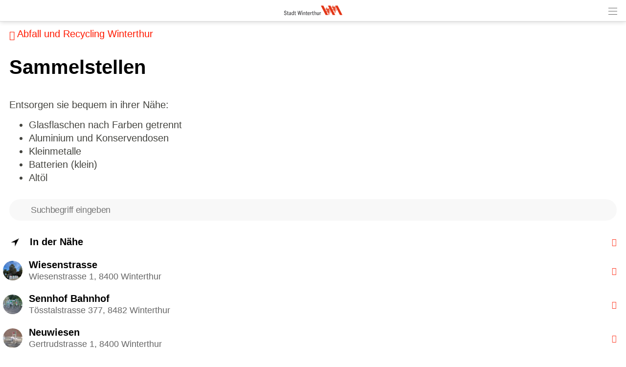

--- FILE ---
content_type: text/html; charset=UTF-8
request_url: https://m.winterthur.ch/index.php?apid=5447168&embed=true
body_size: 10170
content:
<!doctype html>
<html lang="de">
<head>
<title>Stadt Winterthur Abfall | Sammelstellen</title>
<meta name='Keywords' content="Bronze, Alkali, Elektrokabel, Flaschenglas, Knopfzellen (Batterien), Konservendosen, Weinflaschen, Kupfer, Aluminium, Silberoxid-Knopfzellen, Glasflaschen, Bügelbrett, Weissblech, Öl,kleine Mengen, Tuben (Aluminium), Speiseöl, Zinn, Schuhe (gut erhalten), Blei, Ski, Schokofolien, Schirm mit Metall-Stock, Lithiumbatterien, Teflon-Pfannen, Batterien, Quecksilberoxidknopfzellen, Konservenglas, Alkali / Mangan-Batterien, Alufolien, Pfannen, Braunglas, Alu, Messing, Nickel-Cadmium-Batterien, Weissglas, Motorenöle, Fritieröl, Getränkedosen, Flaschen, Kleider, brauchbar, Blauglas, Öl, Gaskartusche (leer), Schrott, kleine Mengen, Altkleider, Grünglas, Metall, Zink-Kohle-Batterien, Silberpapier, " />
<meta name='Description' content="Entsorgen sie bequem in ihrer Nähe:  Glasflaschen nach Farben getrennt Aluminium und Konservendosen Kleinmetalle Batterien (klein) Altöl  " />
<meta charset="UTF-8" />
<meta http-equiv='Content-Language' content='de' />
<meta http-equiv="X-UA-Compatible" content="IE=edge"/>
<meta name="viewport" content="width=device-width, initial-scale=1.0, maximum-scale=10, user-scalable=yes, viewport-fit=cover" />
<link rel="shortcut icon" href="https://m.winterthur.ch//mopages/9749/grfx/icon_list_3x.png" type="image/png" >
<link rel="icon" type="image/png" sizes="45x45" href="https://m.winterthur.ch//mopages/9749/grfx/icon_list_3x.png" >
<link rel="icon" type="image/png" sizes="72x72" href="https://m.winterthur.ch/mopages/9749/grfx/apple-touch-icon-ipad.png" >
<link rel="icon" type="image/png" sizes="114x114" href="https://m.winterthur.ch/mopages/9749/grfx/apple-touch-icon-iphone4.png" >
<link rel="apple-touch-icon" type="image/png" sizes="57x57" href="https://m.winterthur.ch/mopages/9749/grfx/apple-touch-icon.png" >
<link rel="apple-touch-icon" type="image/png" sizes="72x72" href="https://m.winterthur.ch/mopages/9749/grfx/apple-touch-icon-ipad.png" >
<link rel="apple-touch-icon" type="image/png" sizes="114x114" href="https://m.winterthur.ch/mopages/9749/grfx/apple-touch-icon-iphone4.png" >
<link rel='image_src' type='image/jpeg' href='/data/private/thumbs/0/1542157453.png' />
<meta property='og:image' content='/data/private/thumbs/0/1542157453.png' />
<meta property='og:title' content='Sammelstellen' />
<meta property='og:description' content='Entsorgen sie bequem in ihrer Nähe:

Glasflaschen nach Farben getrennt...' />
<meta property='og:url' content='https://m.winterthur.ch/index.php?apid=5447168' />
<link rel="canonical" href="https://m.winterthur.ch/index.php?apid=5447168" />
<link rel="stylesheet" type="text/css" href="/appl/css/ui_basics.css?c=d3fb" />
<link rel="stylesheet" type="text/css" href="/appl/css/mopage.css?c=d3fb" />
<link rel="stylesheet" type="text/css" href="/appl/css/base.css?c=d3fb" />
<link rel="stylesheet" type="text/css" href="/appl/css/_s.css?c=d3fb" />
<link rel="stylesheet" type="text/css" href="/appl/css/forms.css?c=d3fb" />
<link type="text/css" rel="stylesheet" href="/appl/css/bootstrap.css" />
<style type="text/css"><!--
 
--></style>
<style type="text/css"><!--
#navigationContent 	{ max-width: 300px;}
--></style>
<style type="text/css"><!--
:root { --color-primary: #7a7a7a; 
							--color-button: #7a7a7a; 
							--swiper-theme-color: #7a7a7a; 
							--swiper-pagination-color: #7a7a7a; 
							--color-link: #ff1900; 
							--color-altrowbg: #f0f0f0; 
							; 
							; 
							--color-text: #44443f; 
						} 
.mobile .mopage .wrapperContent, .online .mmw .wrapperContentInner, html { background-color:#ffffff;  }
.mobile .mopage .wrapperContent, .black, .blockStaticRight, .blockStaticRight .textcolor, .elementNavigationHorizontal .navItem.active { color:#44443f;  }
.mobile .mopage .wrapperContent .elementForm .list, .mmw .hilite { color:#000;  }
.online .mmw .wrapperContentInner { color:#44443f;  }
.textColor { color:#44443f!important;  }
.mobile .mopage .wrapperContent a, .mobile .mopage .wrapperContent .more, .mobile .elementNaviTop a.intern, .myInfoWindow span.more, .blockStaticRight a, .changeSubscription, .mobile .mmw .elementFooter .elementFooterFeSwitch a, .elementNavigationHorizontal .navItem, .elementSwiperWizard a, .internallink { color:#ff1900;  }
				  .mobile .mopage .myInfoWindow .more, .elementInfoboxTop a, .elementLinkRow .arrowText, .myHomeTopBar a, .spanLink, .fancyAltList .tb .header .arrow, .elementLinkRow .td.arrow, .comments .row .rating .gi, .comments .row .rating .fa,  .smartCityAvgRow .arrow   { color:#ff1900!important;  }
.mobile .wrapperContent a.pseudoButton { color:#000; }
.elementInfoboxTop a.buttonSmall, .elementInfoboxTop a.button { color:#fff!important; }
.online .mmw .wrapperContentInner a, .online .mmw .wrapperContentInner .more, .online .mmwOnlineNav a { color:#ff1900;  }
.online .mmw .elementSharingLinks a.linkRow, .online .mmw .wrapperContentInner a.pseudoButton, .online .mmw .elementDeeplink a.rowInner { color:#000; }
.changeSubscription .changeSubscriptionIcon, .miniBadge { background-color: #ff1900}a.linkRow, .elementLinkRow a, .mobile .mopage .wrapperContent .elementLinkRow a .title, .elementCatList a .title ,  .elementSearch a .title, .mobile .elementDeeplink a.rowInner,  .listCols .wrapperTitleText { color:#000000!important}
.tiles .tile .icon svg path, .tiles .tile .icon svg rect, .tiles .tile .icon svg circle { fill: #ff1900}
.mobile .mopage .wrapperContent .title, .mobile .elementEventLocation .title, .wrapperContent .elementTitle, .wrapperContent h1.title,  .wrapperContent h1, .wrapperContent h2, .wrapperContent h3 { color:#000000!important;  }
.online .mmw .wrapperContentInner .title, .sectionHeader .caption { color:#000000;  }
.mobile .mopage .wrapperContent .borderTop, .mobile .mopage .wrapperContent .borderBottom, .mobile .mopage .wrapperContent .elementNaviTop, .online .mmw .wrapperContentInner .borderTop, .colFuncs .borderTop,
			.online .mmw .wrapperContentInner .borderBottom, .elementLinkRow, .moapp .elementLinkRowLast, .size6 .elementLinkRowLast, a.toggler, .toggleContainer, 
			.divider, .tableRouteInfo .headerRow td, .mobile .elementModuleSearch .elementSearchbar, .blockStaticRight, .topImage .elementWeather .top, .listCols .title, .listCols .wrapperTitleText, .elementEventDates .row,
			.elementComments .row, .elementComments .subrow, hr.hr, .colNavigation .borderTop, .fancyAltList.noAlter .theRow, .fancyAltList.noAlter .theRow:first-of-type  { border-color:#dddddd!important;  }
.mobile .mmw .blockTop { border-color:#dbdbdb; }
.mobile .mmw .buttonRow, .mobile .mmw .button, .mobile .mmw .buttonSmall, .mobile .mmw input[type='submit'], .mobile .mmw .buttonToggle, .ucHomeButton,  .elementLinkRow .wrapperIcon .badge, .badgeIcon, .headerClosedUserGroup, .moduleUserContent .imageWrapper .func, .imgRotateFuncs .func, .elementEventDates .exceptionNote_, .countBadgeBlue { background-color: #7a7a7a; }
.step-indicator .complete .step { background-color: #7a7a7a; border-color: #7a7a7a; }.step-indicator li.complete:before { background-color: #7a7a7a; }.mopage .dropzone .dz-preview .dz-progress .dz-upload {  background-color: #7a7a7a;}#helpButton .gi, .badgeLabel { color: #7a7a7a; }.mmw #taskWindow .titleBar { background-color: #7a7a7a}
.stv-radio-button:checked + label { background-color: #7a7a7a}
.sy-pager li.sy-active a { background-color: #7a7a7a!important}
input[type='submit']:not(.go) { background-color: #7a7a7a!important}
.noUi-connect {  background:#7a7a7a!important; }
.noUi-horizontal .noUi-handle {  border-color:#7a7a7a!important; }
.elementInfoBox.small .td.icon .fa, .ciColor { color:#7a7a7a!important; }
.elementInfoboxTop .fa.icon, #taskWindowContentWrapper .fa.icon { color:#7a7a7a!important; }
.corporate { color:#ff1900; }
.elementCustomFooterNav { background-color: #ffffff; }
input.fancycb:checked + label:before { background-color: #23c702; }
				  input.fancycb:checked + label:after { box-shadow: inset 0 0 0 1px #23c702, 0 2px 4px rgba(0,0,0,.2);}

				  .mmw .blockTop .buttonHeader svg path { stroke: #4a4a4a!important; }
#colLeft .navSections .fancyAltList .theRow.active      { background-color: #ff1900;  }div#footerNav { background-color: #ffffff }#footerNav ul .icon svg path, #footerNav ul .icon svg rect, #footerNav ul .icon svg circle { fill: #6e6e6e } #footerNav ul.level1 > li .caption { color: #6e6e6e }div#footerNav { border-top:solid 0.5px #dbdbdb }#navigationContent { background-color: #f0f0f0}
#navigationContent a { color: !important}

--></style>
<style type="text/css"><!--
@media only screen 
		and (-webkit-min-device-pixel-ratio: 2) { 
			.mobile .mopage .wrapperContent .borderTop, .borderTop, .mobile .mopage .wrapperContent .borderBottom,
			        .mobile .mopage .wrapperContent .elementNaviTop, .online .mmw .wrapperContentInner .borderTop,
			        .online .mmw .wrapperContentInner .borderBottom, .elementLinkRow, .moapp .elementLinkRowLast,
			        .size6 .elementLinkRowLast, a.toggler, .toggleContainer, .divider, .tableRouteInfo .headerRow td,
			        .mobile .elementModuleSearch .elementSearchbar, .linkRowUser, .elementEventDates .row, .captionDate,
			        .hr, .wizard .row, .tag, .elementList .row
			        { border-width:0.5px!important;  }
        }
        


--></style>
<link rel="stylesheet" type="text/css" href="/appl/css/print.css" media="print" />
<style>

  
@font-face {
	font-family: 'NewsGot';
	font-style: normal;
	font-weight: 400;
	src: url(/appl/fonts/win/news_got_reg.woff2) format('woff2'), url(/appl/fonts/win/news_got_reg.woff) format('woff');
}

@font-face {
	font-family: 'NewsGot';
	font-style: normal;
	font-weight: 700;
	src: url(/appl/fonts/win/news_got_den.woff2) format('woff2'), url(/appl/fonts/win/news_got_den.woff) format('woff');
}

  
.blockTop, .size3 #footerNav { box-shadow: 0px 0px 10px rgba(0, 0, 0, 0.2); }  
body * { -moz-osx-font-smoothing: grayscale;  }
.cmsPreview .wrapperMid { font-size:14px; line-height:130%; }

/*.buttonRow { font-size:16px; }*/
.wrapperMid .lead { color:#000;}
.elementLinkRow, .elementEventDates { line-height:120%;}
.embedded .wrapperContent 		{ padding:0 0 0 0;}
.error, .streetNoService { color: #ff1900!important;}
.pguideResList .wrapperTitle .title { font-size: 80%;}


.blockStaticRight       { background-color: #ececea; line-height:135%;  border:none; padding:0; margin:0;}
.mobile .topImage .colFuncs .blockStaticRight:first-of-type { margin-top:0!important; border-top:none; padding-top:0;}
.blockStaticRight .wrapper { padding:10px 15px 10px 15px;}
.blockStaticRight .image { margin:-10px -15px -10px -15px; }
.blockStaticRight .link .gi { font-size:70%; padding-right:5px; vertical-align: 1px;}
.blockStaticRight input[type=text] { background-color:white!important; box-sizing: border-box;  -moz-box-sizing: border-box; -webkit-box-sizing: border-box; }
  

@media screen and ( min-width: 600px ) {

  .wrapperMid { font-size:20px; line-height:130%!important; }
  .wrapperContent .pguideViewDetails .title, .mopage .moduleUserContent h1.title { font-size:40px; line-height:120%;}
  .title .icon img    { height: 30px; width:auto; vertical-align: baseline; }
  
  /* top slider */
  .wrapperTopImage h1 { font-size:3.3em!important; line-height:1.3em;}
  .wrapperTopImage .lead { font-size:1.3em; line-height:1.3em; font-weight:800;}
}

.button, .buttonSmall, .buttonRow { font-size:19px!important; font-family: inherit!important; border-radius:5px; }  
  
.embedded .wrapperContent h1 { color:#000!important; font-size:2em!important; }
.listCols .title { line-height:120%; }

.ucStatusFrontrot, .ucStatusFrontgruen, .ucStatusFrontorange, .ucStatusFrontgrau, .ucStatusFrontblau { font-size: 11px; padding: 1px 4px 1px 4px; font-weight: bold!important;}

.blockStaticRight ul { padding-left:1em;}
.fancyAltList .tb .header { font-size:95%;}

.moduleStream .tdBroadcastSubmit .gi { vertical-align:-16%; } 
.headerClosedUserGroup { background-color: #EA6F2D }
 
  
  
</style><style type="text/css">.embedded .wrapperContent, .wrapperContent, .elementNavigation a.theRow, .topImageContainerText, .myFooter, .elementNavigationHorizontal, div#footerNav, div#footerNav .wrapperMid, .infobox, .colFuncs, .colNavigation, .titleLandingpage, .infoWindow, .elementSwiperWizard {	font-family: 'NewsGot', Zurich, Arial, Helvetica, sans-serif; }body { font-size: 20px; }.mmw input[type='text'], .mmw textarea, .mmw input[type='tel'], .mmw input[type='url'], .mmw input[type='password'], .mmw input[type='email'], .mmw input[type='search'], .mmw input[type='number'], .mmw input[type='date'], .mmw input[type='time'], .mmw .elementForm .inputLine, .mobile .elementModuleSearch .elementSearchbar .inputLine { font-size: 20px; }.button, .buttonRow, input[type='submit']:not(.go) { font-size: 20px; }body, .wrapperContent, .wrapperMid { line-height: 1.35; }</style><meta http-equiv='expires' content='-1' />
<meta http-equiv='cache-control' content='no-cache' />
<meta http-equiv='pragma' content='no-cache' />
<meta name="apple-itunes-app" content="app-id=416513092, affiliate-data=, app-argument=moapp:openwebview?url=https%3A%2F%2Fanthrazit.app%2Findex.php%3Fapid%3D5447168%26embed%3Dtrue">
<script type="text/javascript">var isBackend = false;</script>
<script type="text/javascript">var _frontend = 3;</script><script type="text/javascript" src="/appl/js/jquery/jquery-3.7.1.min.js" ></script>
<script type="text/javascript" src="/appl/js/jquery/jquery-ui-1.13.2/jquery-ui.min.js" ></script>
<script type="text/javascript" src="/appl/js/lib.js?c=d3fb"  ></script>

<script type="text/javascript">writeCookie();function writeCookie(){var the_date=new Date(2099,1,1,0,0,0,0);var the_cookie='currentWidth='+window.innerWidth+'; expires='+the_date.toGMTString()+'; path=/; secure; samesite=none';document.cookie=the_cookie;var the_cookie='availWidth='+screen.availWidth+'; expires='+the_date.toGMTString()+'; path=/; secure; samesite=none'
document.cookie=the_cookie;var the_cookie='availHeight='+screen.availHeight+'; expires='+the_date.toGMTString()+'; path=/; secure; samesite=none';document.cookie=the_cookie;}</script>
<script  type='text/javascript'>
		let matched = window.matchMedia('(prefers-color-scheme: dark)').matches;
		if (matched) setCookie('colorscheme', 'dark');
		else  setCookie('colorscheme', 'light');        
        window.matchMedia('(prefers-color-scheme: dark)').addEventListener('change', event => {
			if (event.matches) setCookie('colorscheme', 'dark');
			else  setCookie('colorscheme', 'light');
		});                  
	</script>

</head>

<body class='mobile size3  service4 size123 body5447168 lightMode liveEnv' onresize="writeWindowSizeInCookie();" >
<div class='cmsFullHeight bodyInner'>
<div class='cmsFullHeight '>
<div id='indicatorWrapper' class='cmsFullHeight fullHeight mmw hasNoPreviewFrame hasNoSysadminCol mopage  tabMopage  webapp webapp2 navSectionsMode withFooterNav altListMode obj5447168' >

<div class='blockMain fullHeight'>

<div id='contentViewport'>

<div id='appenderDivRoot'></div>

<div id='moPageContent'>

<div id='moPageContentInner'>
<div id='navigationContent' class='navSections'><div id='navigationInner' class='boxModel'><nav class='elementNavigation' role='menu' aria-label='Main'><div class='closer wrapperNavContent'><a class='' href='javascript:;'><img src='/appl/grfx/mopage/navcloser_black.svg'/></a></div><div class='section'><div class='sectionheader section0'><div class='wrapperNavContent'>Funktionen</div></div><div class='fancyAltList'><a href="/index.php?apdo=profile" class='theRow paddingFullWidth ' target='_self' accesskey="1" role="menuitem">
	<div class='tb'>
		<div class='tr header'>
            	<div class='td icon'>
                    	                    <img src="https://m.winterthur.ch/data/tmp/navicons/9749/591d4ddccf0ea15636a43b5847fe5090.png" loading='lazy' />
                    				</div>
			<div class='td text'>
				<div class='caption'>Mein Benutzerkonto</div>
			</div>
			<div class='td arrow'>
				<span class='gi gi-menu-right'></span>
			</div>
		</div>
	</div>
</a></div></div><div class='section'><div class='sectionheader section1'><div class='wrapperNavContent'>Schnellzugriff</div></div><div class='fancyAltList'><a href="https://m.winterthur.ch/index.php?apid=1066394" class='theRow paddingFullWidth active' target='_self' accesskey="2" role="menuitem">
	<div class='tb'>
		<div class='tr header'>
            	<div class='td icon'>
                    	                    <img src="https://m.winterthur.ch/data/tmp/navicons/9749/bb99d7c127e10ababaf401f416a803db.png" loading='lazy' />
                    				</div>
			<div class='td text'>
				<div class='caption'>Abfall und Recycling Winterthur</div>
			</div>
			<div class='td arrow'>
				<span class='gi gi-menu-right'></span>
			</div>
		</div>
	</div>
</a><a href="https://m.winterthur.ch/index.php?apid=13565567" class='theRow paddingFullWidth ' target='_self' accesskey="3" role="menuitem">
	<div class='tb'>
		<div class='tr header'>
            	<div class='td icon'>
                    	                    <img src="https://m.winterthur.ch/data/tmp/navicons/9749/f1e5a86d0783e0d29d1b8867ae729e84.png" loading='lazy' />
                    				</div>
			<div class='td text'>
				<div class='caption'>Wann/Wo?</div>
			</div>
			<div class='td arrow'>
				<span class='gi gi-menu-right'></span>
			</div>
		</div>
	</div>
</a><a href="https://m.winterthur.ch/index.php?apid=16378148" class='theRow paddingFullWidth ' target='_self' accesskey="4" role="menuitem">
	<div class='tb'>
		<div class='tr header'>
            	<div class='td icon'>
                    	                    <img src="https://m.winterthur.ch/data/tmp/navicons/9749/f1e5a86d0783e0d29d1b8867ae729e84.png" loading='lazy' />
                    				</div>
			<div class='td text'>
				<div class='caption'>Abfall ABC</div>
			</div>
			<div class='td arrow'>
				<span class='gi gi-menu-right'></span>
			</div>
		</div>
	</div>
</a><a href="https://m.winterthur.ch/index.php?apid=1898985" class='theRow paddingFullWidth ' target='_self' accesskey="5" role="menuitem">
	<div class='tb'>
		<div class='tr header'>
            	<div class='td icon'>
                    	                    <img src="https://m.winterthur.ch/data/tmp/navicons/9749/f1e5a86d0783e0d29d1b8867ae729e84.png" loading='lazy' />
                    				</div>
			<div class='td text'>
				<div class='caption'>Kontakt</div>
			</div>
			<div class='td arrow'>
				<span class='gi gi-menu-right'></span>
			</div>
		</div>
	</div>
</a></div></div><div class='section'><div class='sectionheader section2'><div class='wrapperNavContent'>Weiteres</div></div><div class='fancyAltList'><a href="https://m.winterthur.ch/index.php?apid=12985233" class='theRow paddingFullWidth ' target='_self' accesskey="6" role="menuitem">
	<div class='tb'>
		<div class='tr header'>
            	<div class='td icon'>
                    	                    <img src="https://m.winterthur.ch/data/tmp/navicons/9749/508847f414cc575ed5639c83d2f0fda3.png" loading='lazy' />
                    				</div>
			<div class='td text'>
				<div class='caption'>Impressum</div>
			</div>
			<div class='td arrow'>
				<span class='gi gi-menu-right'></span>
			</div>
		</div>
	</div>
</a><a href="/index.php?apid=9979142" class='theRow paddingFullWidth ' target='_self' accesskey="7" role="menuitem">
	<div class='tb'>
		<div class='tr header'>
            	<div class='td icon'>
                    	                    <img src="https://m.winterthur.ch/data/tmp/navicons/9749/7d7560dc19f4f0e85192fa2be3eec7ca.png" loading='lazy' />
                    				</div>
			<div class='td text'>
				<div class='caption'>Stadt Winterthur</div>
			</div>
			<div class='td arrow'>
				<span class='gi gi-menu-right'></span>
			</div>
		</div>
	</div>
</a></div></div></nav><div class='navCredits'><div class='poweredby'>powered <a href="{url}" tabindex="-1">by</a> <span class='ant'>anthrazit</span></div><div class='clear'></div></div></div></div>
<a href='javascript:;' id='closeNav' >&nbsp;</a>
<div id='mopageHeader'  class='blockTop blockTopMinHeight' style='background-color:#ffffff;color:#444444!important;'><div class='wrapperHeader'><div class='logoLandingpage itemHeader'><a href='/index.php?apid=1066394'><img src='/mopages/9749/grfx/logo_header_3x.png' alt='logo' border='0' class='thumb' /></a></div><div class='wrapperTopButtons itemHeader'><a href='javascript:;' class='buttonHeader nav' title='Navigation anzeigen' id='moPageNavButton'><?xml version="1.0" encoding="UTF-8" standalone="no"?>
<!DOCTYPE svg PUBLIC "-//W3C//DTD SVG 1.1//EN" "http://www.w3.org/Graphics/SVG/1.1/DTD/svg11.dtd">
<svg width="100%" height="100%" viewBox="0 0 945 1182" version="1.1" xmlns="http://www.w3.org/2000/svg" xmlns:xlink="http://www.w3.org/1999/xlink" xml:space="preserve" xmlns:serif="http://www.serif.com/" style="fill-rule:evenodd;clip-rule:evenodd;stroke-linejoin:round;stroke-miterlimit:1.5;">
    <g transform="matrix(0.8,0,0,1,-2.27374e-13,242.667)">
        <path d="M0,0L1181.1,0" style="fill:none;stroke:black;stroke-width:50.61px;"/>
    </g>
    <g transform="matrix(0.8,0,0,1,-2.27374e-13,590.551)">
        <path d="M0,0L1181.1,0" style="fill:none;stroke:black;stroke-width:50.61px;"/>
    </g>
    <g transform="matrix(0.8,0,0,1,-4.54747e-14,938.436)">
        <path d="M0,0L1181.1,0" style="fill:none;stroke:black;stroke-width:50.61px;"/>
    </g>
</svg>
<span class='hidden'>Zur&uuml;ck</span></a></div></div></div>
<div class='wrapperMid _content' id='mainWrapperMid'><!--opening #mainWrapperMid-->

<div id='colMain'><!--opening #colMain-->
<div class='elementInfoboxTop boxModel hidden' id='topMsgOverlay'><div class='infobox table boxModel'><div class='tableRow'><a href='javascript:;' onclick="$('#topMsgOverlay').hide();" class='close' ><span class='gi gi-remove '></span>&nbsp;</a><div class='tableCell cellIcon'  id='topMsgIcon' ></div><div class='tableCell'><div id='topMsgText'></div><div class='bigMarginTop'><a class='buttonSmall' href='javascript:;' onclick="$('#topMsgOverlay').hide();">schliessen</a></div></div></div></div></div><div id='dynTopMsgContainer' class='hidden'></div>
<div class='wrapperContent'>


<!-- start main output -->

<div class='elementModuleSearch'><div class='elementBackLinkModule objParentLinkTop'><a href='/index.php?apid=1066394'><span class='gi gi-menu-left'></span> Abfall und Recycling Winterthur</a></div><div class='pguideViewDetails'><div class='row'><h1 class='title objectTitle'>Sammelstellen</h1></div></div><div class='leadText'><p>Entsorgen sie bequem in ihrer Nähe:</p>
<ul>
<li>Glasflaschen nach Farben getrennt</li>
<li>Aluminium und Konservendosen</li>
<li>Kleinmetalle</li>
<li>Batterien (klein)</li>
<li>Altöl</li>
</ul></div><div class='elementSearchbar'>
<form name="moduleSearch" id="searchForm" action="/index.php" method="GET" class="theSearchBar">
	<input type="submit" class="go hidden" id="goReal" />
	<div id='go' class='btnGo pointer fa fa-magnifying-glass disabled' title='Suchen'></div>
	<input name="term" id="term" value="" type="search" placeholder='Suchbegriff eingeben'  />
	<a href="javascript:;" class="btnReset fa fa-xmark disabled" id="reset" title="Suche zurücksetzen" aria-hidden="true"></a>

    	    <input type="hidden" name="cmd" value="search" />
    	    <input type="hidden" name="apid" value="5447168" />
    </form>


<script type="text/javascript">
    
        $('#searchForm #go').click(function(){ $('#searchForm #goReal').trigger('click'); });
        $('#searchForm #reset').click(function(){ $('#searchForm #term').val(''); $('#searchForm #term').trigger('keyup'); });
        $('#searchForm').submit(function(){ if($(this).find('#term').val() == '') return false; });
    

    
		    
		    $('#searchForm #term').keyup(function(){
		        if ($(this).val().length >= 3) {
                    $(this).parent().find('#go').removeClass('disabled');
                    $(this).parent().find('#reset').removeClass('disabled');
                }else {
                    $(this).parent().find('#go').addClass('disabled');
                    $(this).parent().find('#reset').addClass('disabled');
                }
		    });
	    
    </script>
</div></div><div class=''><div class='elementModuleSearch'><div class='marginLineBottom fancyAltList siblingList searchFilters' ><div class='elementLinkRow  wrapperFullWidth paddingFullWidth  theRow ' ><a href='/index.php?apid=5447168&amp;embed=true&amp;order=dist'       ><div class='tb'><div class='tr'><div class='td wrapperIcon noBadge'><img src='/appl/grfx/icons/locate_big.png' alt='icon' border='0' class='rowImg ' /></div><div class='colDescription td'>In der Nähe</div><div class='td arrow'><span class='gi gi-menu-right'></span></div></div></div></a></div></div><div id='wrapperResultList5447168' class=''><div id='searchMatches'><div class='elementSearch '><div id='wrapperSearchMatches5447168' class=' fancyAltList'><div class='elementLinkRow wrapperFullWidth paddingFullWidthRight theRow item3601745'><a class='linkRow' href='/index.php?ref=search&amp;refid=5447168&amp;apid=3601745' target='_self'><div class='tb'><div class='tr'><div class='td objImage '><div class='mask' style='background-image:url(/data/private/thumbs/3/684815703.jpg);'></div></div><div class='colDescription td'><div class='title'>Wiesenstrasse</div><div class='geoInfo text'>Wiesenstrasse 1, 8400 Winterthur</div></div><div class='td arrow'><span class='gi gi-menu-right'></span></div></div></div></a></div><div class='elementLinkRow wrapperFullWidth paddingFullWidthRight theRow item1589178576'><a class='linkRow' href='/index.php?ref=search&amp;refid=5447168&amp;apid=1589178576' target='_self'><div class='tb'><div class='tr'><div class='td objImage '><div class='mask' style='background-image:url(/data/private/thumbs/3/125303862.jpg);'></div></div><div class='colDescription td'><div class='title'>Sennhof Bahnhof</div><div class='geoInfo text'>Tösstalstrasse 377, 8482 Winterthur</div></div><div class='td arrow'><span class='gi gi-menu-right'></span></div></div></div></a></div><div class='elementLinkRow wrapperFullWidth paddingFullWidthRight theRow item7183139'><a class='linkRow' href='/index.php?ref=search&amp;refid=5447168&amp;apid=7183139' target='_self'><div class='tb'><div class='tr'><div class='td objImage '><div class='mask' style='background-image:url(/data/private/thumbs/3/5568076.jpg);'></div></div><div class='colDescription td'><div class='title'>Neuwiesen</div><div class='geoInfo text'>Gertrudstrasse 1, 8400 Winterthur</div></div><div class='td arrow'><span class='gi gi-menu-right'></span></div></div></div></a></div><div class='elementLinkRow wrapperFullWidth paddingFullWidthRight theRow item9158433'><a class='linkRow' href='/index.php?ref=search&amp;refid=5447168&amp;apid=9158433' target='_self'><div class='tb'><div class='tr'><div class='td objImage '><div class='mask' style='background-image:url(/data/private/thumbs/3/2960908.jpg);'></div></div><div class='colDescription td'><div class='title'>Kiesstrasse</div><div class='geoInfo text'>Meilistrasse 2, 8400 Winterthur</div></div><div class='td arrow'><span class='gi gi-menu-right'></span></div></div></div></a></div><div class='elementLinkRow wrapperFullWidth paddingFullWidthRight theRow item541427654'><a class='linkRow' href='/index.php?ref=search&amp;refid=5447168&amp;apid=541427654' target='_self'><div class='tb'><div class='tr'><div class='td objImage '><div class='mask' style='background-image:url(/data/private/thumbs/3/950556262.jpg);'></div></div><div class='colDescription td'><div class='title'>Badi Wülflingen</div><div class='geoInfo text'>Wässerwiesenstrasse 71, 8408 Winterthur (ZH)</div></div><div class='td arrow'><span class='gi gi-menu-right'></span></div></div></div></a></div><div class='elementLinkRow wrapperFullWidth paddingFullWidthRight theRow item7011195'><a class='linkRow' href='/index.php?ref=search&amp;refid=5447168&amp;apid=7011195' target='_self'><div class='tb'><div class='tr'><div class='td objImage '><div class='mask' style='background-image:url(/data/private/thumbs/3/522249764.jpg);'></div></div><div class='colDescription td'><div class='title'>Bahnhof Töss</div><div class='geoInfo text'>Reutgasse 12, 8406 Winterthur</div></div><div class='td arrow'><span class='gi gi-menu-right'></span></div></div></div></a></div><div class='elementLinkRow wrapperFullWidth paddingFullWidthRight theRow item6052430'><a class='linkRow' href='/index.php?ref=search&amp;refid=5447168&amp;apid=6052430' target='_self'><div class='tb'><div class='tr'><div class='td objImage '><div class='mask' style='background-image:url(/data/private/thumbs/3/13198887.jpg);'></div></div><div class='colDescription td'><div class='title'>Zinzikon</div><div class='geoInfo text'>Stadlerstrasse 82, 8404 Winterthur</div></div><div class='td arrow'><span class='gi gi-menu-right'></span></div></div></div></a></div><div class='elementLinkRow wrapperFullWidth paddingFullWidthRight theRow item7961528'><a class='linkRow' href='/index.php?ref=search&amp;refid=5447168&amp;apid=7961528' target='_self'><div class='tb'><div class='tr'><div class='td objImage '><div class='mask' style='background-image:url(/data/private/thumbs/3/465240708.jpg);'></div></div><div class='colDescription td'><div class='title'>Coop Seen</div><div class='geoInfo text'>Tösstalstrasse 236, 8400 Winterthur</div></div><div class='td arrow'><span class='gi gi-menu-right'></span></div></div></div></a></div><div class='elementLinkRow wrapperFullWidth paddingFullWidthRight theRow item8870239'><a class='linkRow' href='/index.php?ref=search&amp;refid=5447168&amp;apid=8870239' target='_self'><div class='tb'><div class='tr'><div class='td objImage '><div class='mask' style='background-image:url(/data/private/thumbs/3/884559.jpg);'></div></div><div class='colDescription td'><div class='title'>Gutschick</div><div class='geoInfo text'>Scheideggstrasse 6, 8400 Winterthur</div></div><div class='td arrow'><span class='gi gi-menu-right'></span></div></div></div></a></div><div class='elementLinkRow wrapperFullWidth paddingFullWidthRight theRow item12001547'><a class='linkRow' href='/index.php?ref=search&amp;refid=5447168&amp;apid=12001547' target='_self'><div class='tb'><div class='tr'><div class='td objImage '><div class='mask' style='background-image:url(/data/private/thumbs/3/2247760.jpg);'></div></div><div class='colDescription td'><div class='title'>Talgut</div><div class='geoInfo text'>Talgutstrasse 34, 8400 Winterthur</div></div><div class='td arrow'><span class='gi gi-menu-right'></span></div></div></div></a></div><div class='elementLinkRow wrapperFullWidth paddingFullWidthRight theRow item830576'><a class='linkRow' href='/index.php?ref=search&amp;refid=5447168&amp;apid=830576' target='_self'><div class='tb'><div class='tr'><div class='td objImage '><div class='mask' style='background-image:url(/data/private/thumbs/3/10133214.jpg);'></div></div><div class='colDescription td'><div class='title'>Breite</div><div class='geoInfo text'>Breitestrasse 71, 8400 Winterthur</div></div><div class='td arrow'><span class='gi gi-menu-right'></span></div></div></div></a></div><div class='elementLinkRow wrapperFullWidth paddingFullWidthRight theRow item6054680'><a class='linkRow' href='/index.php?ref=search&amp;refid=5447168&amp;apid=6054680' target='_self'><div class='tb'><div class='tr'><div class='td objImage '><div class='mask' style='background-image:url(/data/private/thumbs/3/9600740.jpg);'></div></div><div class='colDescription td'><div class='title'>Teuchelweiher</div><div class='geoInfo text'>Obermühlestrasse 5, 8400 Winterthur</div></div><div class='td arrow'><span class='gi gi-menu-right'></span></div></div></div></a></div><div class='elementLinkRow wrapperFullWidth paddingFullWidthRight theRow item3585419'><a class='linkRow' href='/index.php?ref=search&amp;refid=5447168&amp;apid=3585419' target='_self'><div class='tb'><div class='tr'><div class='td objImage '><div class='mask' style='background-image:url(/data/private/thumbs/3/14800101.jpg);'></div></div><div class='colDescription td'><div class='title'>Talwiesen</div><div class='geoInfo text'>Talwiesenstrasse 1, 8404 Winterthur</div></div><div class='td arrow'><span class='gi gi-menu-right'></span></div></div></div></a></div><div class='elementLinkRow wrapperFullWidth paddingFullWidthRight theRow item4537427'><a class='linkRow' href='/index.php?ref=search&amp;refid=5447168&amp;apid=4537427' target='_self'><div class='tb'><div class='tr'><div class='td objImage '><div class='mask' style='background-image:url(/data/private/thumbs/3/9287095.jpg);'></div></div><div class='colDescription td'><div class='title'>Technikum</div><div class='geoInfo text'>Technikumstrasse 59, 8400 Winterthur</div></div><div class='td arrow'><span class='gi gi-menu-right'></span></div></div></div></a></div><div class='elementLinkRow wrapperFullWidth paddingFullWidthRight theRow item12785096'><a class='linkRow' href='/index.php?ref=search&amp;refid=5447168&amp;apid=12785096' target='_self'><div class='tb'><div class='tr'><div class='td objImage '><div class='mask' style='background-image:url(/data/private/thumbs/3/7989543.jpg);'></div></div><div class='colDescription td'><div class='title'>Dorf Oberi </div><div class='geoInfo text'>Römerstrasse 159, 8404 Winterthur</div></div><div class='td arrow'><span class='gi gi-menu-right'></span></div></div></div></a></div><div class='elementLinkRow wrapperFullWidth paddingFullWidthRight theRow item12909370'><a class='linkRow' href='/index.php?ref=search&amp;refid=5447168&amp;apid=12909370' target='_self'><div class='tb'><div class='tr'><div class='td objImage '><div class='mask' style='background-image:url(/data/private/thumbs/3/4141861.jpg);'></div></div><div class='colDescription td'><div class='title'>Guggenbühl</div><div class='geoInfo text'>Guggenbühlstrasse 1, 8404 Winterthur</div></div><div class='td arrow'><span class='gi gi-menu-right'></span></div></div></div></a></div><div class='elementLinkRow wrapperFullWidth paddingFullWidthRight theRow item2892793'><a class='linkRow' href='/index.php?ref=search&amp;refid=5447168&amp;apid=2892793' target='_self'><div class='tb'><div class='tr'><div class='td objImage '><div class='mask' style='background-image:url(/data/private/thumbs/3/14579121.jpg);'></div></div><div class='colDescription td'><div class='title'>Zentrum Rosenberg</div><div class='geoInfo text'>Seuzacherstrasse 30, 8400 Winterthur</div></div><div class='td arrow'><span class='gi gi-menu-right'></span></div></div></div></a></div><div class='elementLinkRow wrapperFullWidth paddingFullWidthRight theRow item12059126'><a class='linkRow' href='/index.php?ref=search&amp;refid=5447168&amp;apid=12059126' target='_self'><div class='tb'><div class='tr'><div class='td objImage '><div class='mask' style='background-image:url(/data/private/thumbs/3/9014608.jpg);'></div></div><div class='colDescription td'><div class='title'>Schützenwiese </div><div class='geoInfo text'>Rennweg 4, 8400 Winterthur</div></div><div class='td arrow'><span class='gi gi-menu-right'></span></div></div></div></a></div><div class='elementLinkRow wrapperFullWidth paddingFullWidthRight theRow item15741483'><a class='linkRow' href='/index.php?ref=search&amp;refid=5447168&amp;apid=15741483' target='_self'><div class='tb'><div class='tr'><div class='td objImage '><div class='mask' style='background-image:url(/data/private/thumbs/3/381540.jpg);'></div></div><div class='colDescription td'><div class='title'>Dättnau </div><div class='geoInfo text'>Dättnauerstrasse  3, 8406 Winterthur</div></div><div class='td arrow'><span class='gi gi-menu-right'></span></div></div></div></a></div><div class='elementLinkRow wrapperFullWidth paddingFullWidthRight theRow item4286772'><a class='linkRow' href='/index.php?ref=search&amp;refid=5447168&amp;apid=4286772' target='_self'><div class='tb'><div class='tr'><div class='td objImage '><div class='mask' style='background-image:url(/data/private/thumbs/3/3110369.jpg);'></div></div><div class='colDescription td'><div class='title'>Eichliacker </div><div class='geoInfo text'>Eichliackerstrasse 85, 8406 Winterthur</div></div><div class='td arrow'><span class='gi gi-menu-right'></span></div></div></div></a></div><div class='elementLinkRow wrapperFullWidth paddingFullWidthRight theRow item11702859'><a class='linkRow' href='/index.php?ref=search&amp;refid=5447168&amp;apid=11702859' target='_self'><div class='tb'><div class='tr'><div class='td objImage '><div class='mask' style='background-image:url(/data/private/thumbs/3/15556692.jpg);'></div></div><div class='colDescription td'><div class='title'>Schlosstal</div><div class='geoInfo text'>Schlosstalstrasse 100, 8406 Winterthur</div></div><div class='td arrow'><span class='gi gi-menu-right'></span></div></div></div></a></div><div class='elementLinkRow wrapperFullWidth paddingFullWidthRight theRow item3598580'><a class='linkRow' href='/index.php?ref=search&amp;refid=5447168&amp;apid=3598580' target='_self'><div class='tb'><div class='tr'><div class='td objImage '><div class='mask' style='background-image:url(/data/private/thumbs/3/27748392.jpg);'></div></div><div class='colDescription td'><div class='title'>Coop Wülflingen</div><div class='geoInfo text'>Eulachstrasse 6, 8408 Winterthur</div></div><div class='td arrow'><span class='gi gi-menu-right'></span></div></div></div></a></div><div class='elementLinkRow wrapperFullWidth paddingFullWidthRight theRow item13477349'><a class='linkRow' href='/index.php?ref=search&amp;refid=5447168&amp;apid=13477349' target='_self'><div class='tb'><div class='tr'><div class='td objImage '><div class='mask' style='background-image:url(/data/private/thumbs/3/9297454.jpg);'></div></div><div class='colDescription td'><div class='title'>Zentrum Seen</div><div class='geoInfo text'>Kanzleistrasse 23, 8405 Winterthur</div></div><div class='td arrow'><span class='gi gi-menu-right'></span></div></div></div></a></div><div class='elementLinkRow wrapperFullWidth paddingFullWidthRight theRow item2837185'><a class='linkRow' href='/index.php?ref=search&amp;refid=5447168&amp;apid=2837185' target='_self'><div class='tb'><div class='tr'><div class='td objImage '><div class='mask' style='background-image:url(/data/private/thumbs/3/1344893.jpg);'></div></div><div class='colDescription td'><div class='title'>Coop Hegi</div><div class='geoInfo text'>Stäffelistrasse 2, 8409 Winterthur</div></div><div class='td arrow'><span class='gi gi-menu-right'></span></div></div></div></a></div><div class='elementLinkRow wrapperFullWidth paddingFullWidthRight theRow item16728180'><a class='linkRow' href='/index.php?ref=search&amp;refid=5447168&amp;apid=16728180' target='_self'><div class='tb'><div class='tr'><div class='td objImage '><div class='mask' style='background-image:url(/data/private/thumbs/3/12854201.jpg);'></div></div><div class='colDescription td'><div class='title'>Grüze-Markt</div><div class='geoInfo text'>Rudolf Diesel-Strasse 19, 8404 Winterthur</div></div><div class='td arrow'><span class='gi gi-menu-right'></span></div></div></div></a></div></div><a name='bottom'></a></div></div></div></div><div class='marginTop'></div></div>

<!-- end main output -->


</div><!--closing .wrapperContent-->

</div><!--closing #colMain-->

</div><!--closing #mainWrapperMid-->

<div class='wrapperBottom _content'><div class='elementFooter'>
<div class='paddingFullWidth antSysFooter'>
<div class='clear'></div><div class='hr wrapperFullWidth'></div>
<div class='wrapperPoweredBy _content' aria-hidden='true'><div class='tb'><div class='tr'><div class='td tdmin'><div class='poweredby'>powered <a href="/index.php?apid=5447168&amp;apdo=login" tabindex="-1">by</a> <span class='ant'>anthrazit</span> <span style='opacity:0.2;'></span></div></div></div></div></div><div class='clear'></div></div>
</div></div>

</div><!-- closing moPageContentInner -->

</div><!-- closing moPageContent -->

<!-- footer navi -->
<div id='footerNav' class='hidden whiteBg'><div class='wrapperMid'><ul class='level1 justFew'><li class=''><a href='javascript:;' class='tab' id='footertab_share' title="Teilen"><div class='icon '><svg width="90" height="90" viewBox="0 0 90 90" fill="none" xmlns="http://www.w3.org/2000/svg">
<path d="M57.8408 58.3135C55.8897 58.3135 54.0439 58.7652 52.4004 59.5686L42.8871 50.0535C43.5867 48.5014 43.9805 46.7787 43.9805 44.9646C43.9805 43.1506 43.5867 41.4279 42.8871 39.874L52.3617 30.3994C54.0141 31.215 55.8738 31.6756 57.8408 31.6756C64.6928 31.6756 70.2475 26.1209 70.2475 19.2689C70.2475 12.417 64.6928 6.8623 57.8408 6.8623C50.9889 6.8623 45.4342 12.417 45.4342 19.2689C45.4342 20.9283 45.7629 22.5121 46.3535 23.9588L36.6609 33.6514C35.107 32.9518 33.3861 32.5598 31.5721 32.5598C24.7201 32.5598 19.1654 38.1145 19.1654 44.9664C19.1654 51.8184 24.7201 57.373 31.5721 57.373C33.3861 57.373 35.1088 56.9811 36.6609 56.2814L46.3711 65.9916C45.7682 67.4506 45.4342 69.0484 45.4342 70.7236C45.4342 77.5756 50.9889 83.1303 57.8408 83.1303C64.6928 83.1303 70.2475 77.5756 70.2475 70.7236C70.2475 63.8682 64.6928 58.3135 57.8408 58.3135Z" fill="black"/>
</svg>
</div><div class='caption'>Teilen</div></a><ul class='level2 hidden'><li class='captionPopup boxModel'>Teilen</li><li class=' boxModel'><div class='tb'><a href='javascript:;' class='func' target='' id='share_qr'><div class='caption'>QR Code</div></a></div></li><li class=' boxModel'><div class='tb'><a href='mailto:?subject=Sammelstellen&body=Jemand%20hat%20Ihnen%20folgenden%20Link%20empfohlen%3A%20%20%0A%0ASammelstellen%20%20%0Ahttps%3A%2F%2Fm.winterthur.ch%2Ffwd%2F5447168%2F9749%0D%0A%20%20' class='func' target='' id='share_mail'><div class='caption'>E-Mail</div></a></div></li><li class=' boxModel'><div class='tb'><a href='https://www.linkedin.com/shareArticle?mini=true&url=https%3A%2F%2Fm.winterthur.ch%2Ffwd%2F5447168%2F9749' class='func' target='_blank' id='share_LinkedIn'><div class='caption'>Auf Linkedin teilen</div></a></div></li><li class=' boxModel'><div class='tb'><a href='https://twitter.com/home?status=https%3A%2F%2Fm.winterthur.ch%2Ffwd%2F5447168%2F9749' class='func' target='_blank' id='share_Twitter'><div class='caption'>Auf Twitter verbreiten</div></a></div></li><li class=' boxModel'><div class='tb'><a href='https://www.facebook.com/sharer.php?u=https%3A%2F%2Fm.winterthur.ch%2Ffwd%2F5447168%2F9749' class='func' target='_blank' id='share_Facebook'><div class='caption'>Auf Facebook empfehlen</div></a></div></li><li class=' boxModel'><div class='tb'><a href='javascript:;' class='func' target='' id='share_copylink'><div class='caption'>Link kopieren</div></a></div></li><li class='closer  boxModel'><div class='tb'><a href='javascript:;' class='func' target='' id='closer'><div class='caption'>Abbrechen</div></a></div></li></ul></li></ul></div></div><div id='footerNavDarkener' class='hidden'></div>
<!-- EOF footer navi -->

</div><!-- closing #contentViewport -->

</div><!-- closing .blockMain -->
</div>
</div>
<div class='hidden'><input type='text' value="https://m.winterthur.ch/fwd/5447168/9749" id='currentPageLink' /></div>

<script type="text/javascript">$(document.body).on('click','#share_qr',function(){var el=$('#mainWrapperMid');$.ajax({type:'GET',url:'/appl/ajax/index.php',data:'do=getQrCode&apid=5447168&moappid=',success:function(data){taskWindowHandler(el,data,'QR-Code dieser Seite','noscroll',false,false,'','');}});});$('#moPageNavButton, #closeNav, .navSections .closer a').click(function(){if($('#navigationContent').is(':visible')){$('#navigationContent').animate({'left':$(window).width()+'px'},100,'swing',function(){$('#navigationContent').hide();});if($('body').hasClass('size123')){$('body').css({'overflow':'scroll'});}}else{$('#navigationContent').show();if($('body').hasClass('size123')){$('#navigationContent').animate({'left':0},100);$('body').css({'overflow':'hidden'});}else{$('#navigationContent').animate({'left':$(window).width()-320+'px'},100);}}});$('.rowListImgTeaserImage').height($('.rowListImgTeaserImage').width()*0.6);$('.elementAlert').prepend("<span class='sign fa fa-triangle-exclamation'></span>")
$('.confirm').click(function(e){return confirm('Soll diese Aktion wirklich ausgeführt werden?');});$('#share_copylink').click(function(){copyPageLink();});$('#footerNav').slideDown(120);$('#footerNav a.tab').click(function(){if($('#footerNav ul.level2').is(':visible')===false){$('#footerNav').addClass('openGroup');$('body').addClass('noscroll');$('._content, .myFooter, .wrapperTopImage').addClass('blurred');$('#footerNavDarkener').fadeIn(120);$(this).parent().find('ul.level2').slideDown(120);var closer=$(this).parent().find('ul.level2 li.closer a');var tab=$(this);tab.parent().parent().addClass('openItem');tab.addClass('selected');$(document).ready(function(){$(document).bind('keydown',function(e){if(e.which==27){closer.trigger('click');}});});$('#footerNavDarkener').click(function(){closer.trigger('click');});}});$('#footerNav li.closer a').click(function(){$(this).parent().parent().parent().hide(0);$('#footerNavDarkener').fadeOut(0);$(this).parent().parent().parent().parent().parent().removeClass('openItem');$(this).parent().parent().parent().parent().find('a.tab').removeClass('selected');$('._content, .myFooter, .wrapperTopImage').removeClass('blurred');$('body').removeClass('noscroll');$('#footerNav').removeClass('openGroup');return false;});$('#footerNav li a.func').click(function(){$(this).parent().parent().parent().hide(0);$('#footerNavDarkener').fadeOut(0);$(this).parent().parent().parent().parent().parent().removeClass('openItem');$(this).parent().parent().parent().parent().find('a.tab').removeClass('selected');$('._content, .myFooter, .wrapperTopImage').removeClass('blurred');$('#footerNav').removeClass('openGroup');$('body').removeClass('noscroll');});var is_safari=navigator.userAgent.toLowerCase().indexOf('safari/')>-1;var CookieName='TestCookie';document.cookie=CookieName+'=yes; path=/; secure; samesite=none';if(document.cookie.indexOf(CookieName)==-1){var msg='Diese Webseite verwendet Cookies. Stellen Sie sicher, dass Ihr Browser diese zulässt. ';if(is_safari)msg+="Auf Safari vergewissern Sie sich, dass das die Option 'Websiteübergreifendes Tracking verhindern' ausgeschaltet ist.";alert(msg);}</script>

<a name='bottom'></a>
</div>

<a href='/index.php?apid=5447168&amp;embed=true' style='display:none;' id='_reloadpagelink'>...</a>

</body>
</html>
<!-- This page was created in 0.14223289489746 seconds -->

--- FILE ---
content_type: text/css
request_url: https://m.winterthur.ch/appl/css/base.css?c=d3fb
body_size: 11025
content:
/*
////////////////////////////////////////////////////////////////////////
//                      mobile.anthrazit.org                          //
////////////////////////////////////////////////////////////////////////
//                                                                    //
//  Cascading Style Sheet for mobile.anthrazit.org                    //
//  Created 2007 by bitsolution stalder, www.bitsolution.ch           //
//  Styles for Screen: XXS  XS  S  M  L  XL  XXL   [base]             //
//                                                                    //
////////////////////////////////////////////////////////////////////////
*/


/*
========================
| HTML ELEMENTS ///////
========================
*/

body					{ padding:0px; margin:0px;}
/*.modal-open             { height: 100%; overflow: hidden; width: 100%; position: fixed; }*/
.modal-open             { overflow: hidden;  }
body					{ font-family: Zurich, Arial, Helvetica, sans-serif; font-size:0.65em; color:#111; }
body                    {-moz-osx-font-smoothing: auto!important; -webkit-font-smoothing: antialiased; }
table					{ font-size:1em; }
form					{ margin:0; padding:0; }
pre						{ background-color: #3c577e; color:#fff; font-size:9px; line-height:125%; margin:0 0 2px 0; padding:0.2em; z-index:1001; position: relative; text-align: left; }
pre.wrap                { white-space: pre-wrap; }
pre.absdump             { position:fixed; z-index:9999; }
label					{ cursor:pointer; }
sup						{ font-size:70%;}
img						{ border:none; }

/*
========================
| BLOCKS //////////////
========================
*/

.blockMain				{ text-align:left; }
.blockContent			{ }
.blockBottom			{ background-color:#fff; }
.wrapperContent, .blockTop, .elementNaviMobile { text-align:left; }
.devIndicator           { position: fixed;  transform: rotate(45deg); width:80px; top:-42px; left:-42px; height:80px; border:0.5px solid white;  background-color: #0bb724; z-index:10001; opacity:1; color:white; font-weight: bold; font-size:14px; opacity: 0.95; animation: dim 5s infinite; box-shadow: 0px 0px 8px rgba(0, 0, 0, 0.2); }
.devIndicator.local     { background-color: #0067c5; }
.devIndicator span      { margin:0 -30px 0 21px; display:block; transform: rotate(-90deg); }
@keyframes dim {
	0% { opacity:0.1;}
	50% { opacity:1;}
	100% { opacity:0.1;	}
}
/*
========================
| LINKS  ///////////////
========================
*/

a						{ color:#276BAB; text-decoration:none; }
a:hover					{ color:#000; text-decoration:none; }

a.intern, .internallink	{ color:#276BAB; }
a.red					{ color:#c00; }
a.intern:hover			{ color:#000; text-decoration:none; }
a.extern				{ color:#2cb12c; font-weight:normal; }
a.extern:hover			{ color:#000; text-decoration:none; }
a.inherit				{ color:inherit!important; }
a.forecInherit				{ color:inherit!important; }
a.doc:hover				{  }

a.folder				{ padding-left:24px; background-image:url(/appl/grfx/icons/folders/folder_small.gif); background-repeat:no-repeat; background-position:left 50%; }
a.folder:hover 			{ background-image:url(/appl/grfx/icons/folders/folder_small_hover.gif);  }
a.linkRight				{ float:right; font-weight:normal; }
a.nolink               { color:inherit!important;}
.arrow					{ font-size:90%;  }			

.blueArrow				{ background:url(/appl/grfx/blue_arrow.png) no-repeat left center; padding-left:20px; display:inline-block;  }
.blueArrowBack			{ background:url(/appl/grfx/blue_arrow_back.png) no-repeat left 0.25em; padding-left:20px; display:inline-block;  }


.bgText, .linkGreen, .linkRed 	{  color:#FFF; font-size:0.8em; font-weight:bold; padding:0 0.2em 0 0.2em; }
.linkGreen				{ background-color:#390;} 
.linkRed				{ background-color:#C00; }
.colorinherit           { color:inherit!important; }

.title a.intern, .bold a.intern	{ color:#276BAB; }


hr.divider				{ border:none; height:0px; border-bottom:1px solid #999; margin-top:0; margin-bottom:0; padding-top:0; padding-bottom:0;}
.online hr.divider	    { border-color:#bbb;}
hr.dividerNormal		{ margin-top:0.5em; margin-bottom:0.5em; clear:both;}
hr.noStyles				{ display:none;}
br.noStyles				{ display:none; }
div.divDivider			{ height:0px; line-height:0px; margin: 1.5em 0 1.5em 0;}

/*borders*/
.borderTop, .borderTopInverse { border-top-style:solid; border-top-width:1px;  }
.borderTopFat			{ border-top-style:dotted; border-top-width:2px; }
.borderBottom			{ border-bottom-style:solid; border-bottom-width:1px; }
.borderBottomFat		{ border-bottom-style:dotted; border-bottom-width:2px; }
.borderTopSolid			{ border-top-style:solid;}
.borderBottomSolid		{ border-bottom-style:solid;}
.noBorders				{ border:none!important;}
.noBorderBottom 		{ border-bottom:none!important;}
.noBorderTop     		{ border-top:none!important;}
.border                 { border:1px solid orange!important; }

.noPadding				{ padding-left:0px; padding-right:0px; }
.bold, .strong, .bold *	{ font-weight:bold!important; }
.bbold                  { font-weight: bold; font-family: ZurichB; }
.noPaddingTop           { padding-top:0!important;}

.nobold					{ font-weight:normal!important;}
.noboldall, .noboldall *    		{ font-weight:normal!important;}
.normal                 { font-weight:normal;  }
.basic                  { font-family: Zurich; font-weight:normal; font-size:15px!important; letter-spacing: 0; }
.nobr					{ white-space:nowrap; }
.whiteBg				{ background-color:#fff; padding-right:5px; }
.nowrap					{ white-space:nowrap; }
.wrap                   { word-break: break-all; }
.block                  { display:block; }
.blockElement           { display:block!important; }
.inline                 { display:inline; }
.inlineBlock            { display:inline-block; }
.italic                { font-style:italic; }
.mobileInline           { display:block; }
.size3 .mobileInline           { display:inline; }
.mobileBlock           { display:inline; }
.size3 .mobileBlock           { display:block; }

.left, .leftFunc		{ float:left; width:48%; }
.right, .rightFunc		{ float:right; width:48%; text-align:right; }
.rightAuto				{ float:right;}
.leftAuto				{ float:left;}
.rightSmall				{ float:right; text-align:right;}
.leftFunc				{ width:65%; }
.rightFunc				{ width:35%; }
.size3 .rightMobile     { float:right; line-height:100%; margin-top:1em;  }
.liter					{ opacity:0.25; }
.lite					{ opacity:0.6; }
.faded					{ opacity:0.8; }
.semiLite				{ color:#777; }
.clearLeft				{ clear:left; }
.clearRight				{ clear:right; }
.clearBoth				{ clear:both; }
.clear					{ padding:0 0 0 0; margin:0 0 0 0; line-height:0px; height:0px; clear:both; overflow:hidden }
.autoSize, .autoWidth	{ width:auto!important; min-width:0!important;}
.imageLeft				{ float:left; margin:0 1em 0.5em 0;}
.imageRight				{ float:right; margin:0 0 0.5em 1em;}
.middle                 { vertical-align: middle; display:inline-block;  }
.top                    { vertical-align: top; display:inline-block;  }
.third                  { width:33.3333%;}
.size6 .leftBig         { float:left; width:calc(50% - 10px); }
.size6 .rightBig        { float:right; width:calc(50% - 10px); }


.iconMarginLeft			{ margin-left:0.5em; }
.iconMarginRight		{ padding-right:0.5em; }
.iconRight				{  }
.inlineIcon				{ vertical-align:middle;  }

.subtitle				{ font-weight:bold; margin-bottom:2px;}
.title					{ font-weight:bold; }
blockquote				{ padding:0px; margin:0px 0px 1em 1.5em; }
blockquote blockquote	{ padding:0px; margin:0px 0px 1em 2em; }
.hilite					{ background-color:#ddd; padding:0.1em 0.3em 0.3em 0.3em;}
.hiliteLite		        { background-color:var(--altcolor); padding:0.2em 0.4em 0.2em 0.4em;}
.box		            { background-color:var(--altcolor); padding:0.8em;}
.hiliteLiteMore			{ background-color:#FbFbFb;}
.darkmode .hiliteLite   { background-color:rgba(63,63,63,0.4); }
.cat					{ display:inline-block; background-color:#C1EFB1; padding:0 0.3em 0 0.3em; margin:0.1em 0}
.rowUndone              { }

/* margins paddings*/
.marginTop				{ margin-top:1em!important;}
.negMarginTop			{ margin-top:-0.7em!important;}
.negMarginTopSmall  	{ margin-top:-0.3em!important;}
.negMarginTopBig		{ margin-top:-1.4em!important;}
.negMarginBottomBig		{ margin-bottom:-1.4em!important;}
.negMarginTopMid		{ margin-top:-1em!important;}
.smallMarginTop			{ margin-top:0.3em!important; }
.tinyMarginTop			{ margin-top:0.1em!important; }
.midMarginTop			{ margin-top:0.55em!important; }
.smallMarginBottom		{ margin-bottom:0.3em!important; }
.marginLineTop		    { margin-top:1px!important; }
.marginLineBottom		{ margin-bottom:1px!important; }
.negMarginLineBottom		{ margin-bottom:-1px!important; }
.marginBottom			{ margin-bottom:1em!important;}
.midMarginBottom		{ margin-bottom:0.5em!important;}
.extraMarginTop			{ margin-top:1.8em!important; }
.bigMarginTop			{ margin-top:1.4em!important; }
.bigMarginBottom		{ margin-bottom:1.4em!important; }
.h1MarginTop            { margin-top:29px;}
.paddingTop				{ padding-top:1em;}
.bigPaddingTop			{ padding-top:1.4em;}
.smallPaddingTop    	{ padding-top:0.3em;}
.paddingLeft			{ padding-left:0.7em;}
.paddingRight			{ padding-right:0.7em;}
.iconpadding		    { padding: 0 0.4em;}
.paddingBottom			{ padding-bottom:1em;}
.midPaddingBottom			{ padding-bottom:0.5em;}
.emptyLine				{ clear:both; height:0.5em; overflow:hidden; }
.noMargin				{ margin-bottom:0;}
.noMarginBottom			{ margin-bottom:0!important;}
.noMarginTop			{ top:0!important;}
.smallPadding			{ padding:0.2em 0.3em 0.2em 0.3em;}
.midPadding			    { padding:0.5em;}
.negMarginBottomMid     { margin-bottom:-0.5em; }
.negMarginBottomInst    { margin-bottom:-3.5px; }
.buttonHeight           { line-height:43px; }
.noMargins              { margin:0 0 0 0!important;}
.noPaddings              { padding:0 0 0 0!important;}
.marginRight            { margin-right:0.3em;}
.mRight            { margin-right: 1em!important;; }
.marginLeft            { margin-left:0.3em;}
.marginRightBig            { margin-right:1em;}
.paddingAvg             { padding:0.8em;}

/*contentwrapper*/
.mobile .wrapperContent 		{ padding:0 19px 0 19px;}

@media only screen and (orientation : landscape) {
	.iphonex .wrapperContent { padding-left:40px; padding-right:40px;}
}

.wrapperFullWidth, .size123 .wrapperFullWidthMobile		{ margin-left:-19px; margin-right:-19px; }
.wrapperFullWidthRight	{ margin-right:-19px; }
.paddingFullWidth		{ padding-left:19px; padding-right:19px; }
.paddingFullWidthRight	{ padding-right:19px; }
.paddingFullWidthLeft	{ padding-left:19px; }
.wrapperVeryBottom		{ margin-bottom:0px; }
.wrapperVeryTop			{ margin-top:-0.8em;}

/*colors*/
.bgRed					{ background-color:#C73327;  }
.bgGreen				{ background-color:#358E2E;  }
.bgBlue					{ background-color:#00519E; }

.borderRed				{ border-color:#C73327;  }
.borderGreen			{ border-color:#358E2E; }
.borderBlue				{ border-color:#00519E; }

.bgRedLite				{ background-color:#E39993; }
.bgGreenLite			{ background-color:#9AC797; }
.bgBlueLite				{ background-color:#80A8CF; }

.bgRedLiter				{ background-color:#F4D5D3; }
.bgGreenLiter			{ background-color:#D6E8D4; }
.bgBlueLiter			{ background-color:#D7D7E9; }

.bgSat                 { background-color: #f1f1f1;}
.bgSun                 { background-color: #e1e1e1;}

.tcRed					{ color:#C73327!important; }
.tcYellow				{ color: #e7b913 !important; }
.tcRedLite				{ color:#E39993!important; }
.tcGreen				{ color:#358E2E!important; }
.tcGreenLite			{ color:#9AC797!important; }
.tcBlue					{ color:#00519E!important; }
.tcBlueLite				{ color:#80A8CF!important; }

.txtGray				{ color:#aaa!important;}

.red					{ color:#C00;}
.yellow					{ color: #ffbd0e;}
.green					{ color:#129904;}
.black					{ color:#111;}

.code, .codeNoBg                   { padding:0.5em; background-color: #f1f1f1; font-size:11px; font-family: "Courier", monospace; white-space: pre; line-height: 135%; }
.codeNoBg { background-color: inherit; }
.codeNoBr               { padding:0.5em; background-color: #e0ebee; font-size:11px; font-family: "Courier", monospace; line-height: 135%; }
.code.wrap                { white-space: pre-wrap; }

.tdcode                 { white-space: normal; }
.monospace              { font-family: "Lucida Console", Monaco, monospace;  line-height: 130%; }

/*text sizes*/
.textSmall, small		{ font-size:90%; }
.textMid				{ font-size:100%; }
.textBig				{ font-size:115%; }
.bullet					{ font-size:135%; line-height:100%; }
.smaller, .gi.smaller, .fa.smaller				{ font-size:90%;}
.bigger 				{ font-size:120%;}
.bigger.fa              { vertical-align: -1px;}
.smallermore			{ font-size:85%;}
.smallest, .gi.smallest,  .fa.smallest { font-size:80%;}
.tiny		    		{ font-size:70%;}
.lineheight100          { line-height: 100%; }
.lineheight115          { line-height: 115%; }
.verticalText           { writing-mode: vertical-lr; text-orientation: mixed; }
.bigFat                 { font-size:150%; font-weight: bold;}

/*common classes*/
.titleSmall				{ font-weight:bold; padding-bottom:0em;}

/*lists*/
ol 						{ padding-left:2em; margin:1em 0em 1.5em 2em; }
ul						{ padding-left:2em; margin:0.7em 0em 0.2em 0em; }
ul li, .plaintree ul					{ margin-top:0; margin-bottom:0;}


/*images*/
.fullSize			{ width:100%;}

/*rounded corners*/
.rounded				{ -webkit-border-radius:0.5em; -moz-border-radius:0.5em;}
.noRoundedCorners		{ -webkit-border-radius:0; -moz-border-radius:0; border-radius:0; }


.toggle					{ display:none; }
.size6 .toggle			{ display:none; }
.alignRight				{ text-align:right; }
.alignLeft				{ text-align:left; }

.hidden				    { display:none; }
.forcehidden	        { display:none!important;}
.bgAdmin, .bgAdminInner, .sysadminonly, form input.sysadminonly { background-color: #E7F5FA!important; }
/*.bgAdmin, .bgAdminInner, .sysadminonly { border: 1px dashed #8ab1bf!important; }*/
.cmsBgGray .bgAdmin, .cmsBgGray .sysadminonly, .cmsBgGray  .elementSysadminOptionsTop .tag.sysadminonly { background-color:rgba(77, 163, 215, 0.34) !important; }
.partneradminonly         { background-color: #fcf8dd !important;}
.bgDevAdmin             { background-color: #daf3de!important; }

.boxModel               { box-sizing: border-box; -moz-box-sizing: border-box; -webkit-box-sizing: border-box; }

.imgToggler             { vertical-align: middle; color: #222; font-weight:bold; }
.imgToggler .fa:first-of-type  { margin-right:0.5em; width:0.8em;}
.imgToggler img         { vertical-align: 0.05em; margin-right: 0.15em; width:10px; height:10px; }
.imgToggler img.icon         { width:20px; height:20px; vertical-align: -0.2em; }
.relative               { position:relative;}
.objContentToggler {  }
.objContentToggler .imgToggler { font-size:150%; font-weight:normal; }

.mobileBlock            { display:inline; }
.size123 .mobileBlock   { display:block; }

.fixed                  { position: fixed; }
.pointer                { cursor: pointer; }
.banned                { cursor: not-allowed; }
.desaturate img, .desaturate .imageMask            { filter: grayscale(100%); }
.strikethru             { text-decoration: line-through; }
.distUnit               { padding-left:0.2em;}
td p                    { padding:0; margin:0 0 0.5em 0;}
table.autowidth td      { white-space:nowrap; }


	/*
========================
| HEADER ///////////////
========================
*/

.feSwitchHeader			{ border-bottom:2px solid #999;}

.elementLogoMobile		{ float:left; width:50%; padding:0.5em 0 0em 0.35em; }


/* user funcs */
.elementUserFuncs		{ padding-right:0.4em; padding-top:0.6em; text-align:right; line-height:120%;   }
.elementUserFuncs a		{ font-weight:normal; }
.elementUserFuncsMobile		{ float:right; width:40%; text-align:right; padding:0.7em 0.4em 0.3em 0.3em; font-weight:bold; }
.elementUserFuncsMobile a	{  }


/*logo if no style set yet*/
.blockTop .center		{ text-align:center; }
.blockTop .center .logo	{ float:none; }


/*stylesheet chooser*/
.elementSizeChooser		{ clear:both; }
.elementSizeChooser a	{ margin-right:0.3em; font-weight:normal; }
.elementSizeChooser a:hover { color:#000; }
.elementSizeChooser .selected { font-weight:bold; color:#666; }


/* navi mobile*/
.elementNaviMobile		{ margin:0 0 1px 0; }
.elementNaviMobile a	{ color:#fff; font-weight:bold; font-size:1em;  line-height:14px; }
.elementNaviMobile a:hover, .elementNaviMobile .selected { color:#ccc; }


.elementMainRulerTop	{ margin-bottom:1em;}
.mobile .elementMainRulerTop	{ margin-bottom:0.5em;}




/*
========================
| anthrazit-id bar 
========================
*/

.elementPbmp, .pbmpBorder, .pbmpBorder div, .pbmpBorder .inputButton	{ color:#000;}
.pbmpBorder .error		{ color:#CC0000; font-weight:bold; }

.mopage .pbmpText		{ font-size: 0.9em;}

.elementPbmp			{ clear:both; background-color:#bbb; padding:0.2em 0.4em 0.2em 0.3em;  }
.online .elementPbmp	{  }
.elementPbmp a			{ color:#444; } 
.mobile .elementPbmp a	{ font-size:90%;  } 
.elementPbmp .logo		{ padding:0 0 0 0; vertical-align:middle; } 
.elementPbmp .elementUserLinks { float:right; font-weight:bold; color:#444; font-size:0.9em;}
.online .elementPbmp .elementUserLinks { margin-top:0.2em;}
.elementPbmp .elementUserLinks a { color:#444; }

.elementAnthrazitIdClaim { display:inline; margin-left:0.4em; font-size:11px; color:#fff; font-weight:bold; text-shadow:1px 1px 4px #000 }

/*title*/
.pbmpBorder .title { font-size:1em; margin-bottom:0em; color:#000; }

/*border*/
.online .pbmpBorder		{ border:2px solid #bbb; border-top:none; margin:-1em 0 0 0; padding:0.5em; }

/*links*/
.pbmpBorder a, .pbmpBorder a.intern, .pbmpBorder a.folder, .pbmpBorder .title a.intern, .pbmpBorder .pguideViewDetails .title a			{ color:#276BAB;}
.pbmpBorder a:hover	{ color:#000; } 


/*misc wrappers*/
.online .pbmpBorder .fullsizeimage { margin:-0.5em -0.5em 0 -0.5em; }


/*footer*/
.elementAnthrazitIdFooter { background-color:#bbb; color:#fff; padding:0 0.4em 0.1em 0.4em; }

.elementAnthrazitIdFooter .text { font-size:75%; font-style:italic; }
.mobile .elementAnthrazitIdFooter { margin-top:0.5em;}


/*
========================
| MMW          /////////
========================
*/

.elementEditBox			{ border:none; background-color:#eee; padding:0.5em 0.7em 0.6em 0.7em;   }

.elementEditBox .hilite	{ background-color:#fff; margin-bottom:0.2em;}
.elementBgBox			{ margin:0 0 0 0; }
.elementBgBox			{ padding:0.4em; margin-bottom:1em;}


/*editmode*/
.mmw .elementNaviMobile { margin-bottom:1px;  }
.mmw .elementNaviMobile a { font-weight:bold;  }
.online .elementNaviMobile	{  padding:0.3em; margin-bottom:1em;  }

.mmwMoveArrow			{ display:inline-block; width:1.5em; text-align:center; }

/*navis*/
.mobile .mmw .elementNaviMobile 	{ background-color:#fff; border-bottom:0.6em solid #ccc; margin-bottom:0em; padding-right:0; font-family:Arial, Helvetica, sans-serif; }
.mobile .mmw .elementNaviMobile 	{ color:#000;  }
.mobile .mmw .elementNaviMobile a	{ color:#000; }
.mobile .mmw .elementNaviMobile a.selected { color:#E9942D; }

/*user info*/
.elementUserInfo				{ padding:0.4em 0.4em 0.4em 0em; }
.smallUserImage			{ height:1.3em; float:right; }

/*sitemap tree*/
ul.mmwSitemap, ul.mmwSitemap ul	{ margin:0 0 0 0; padding:0 0 0 0; list-style:none;}
ul.mmwSitemap ul		{ padding:0 0 0 1.5em;}
ul.mmwSitemap li li		{ }


/*mmw header in editmode*/
.elementMmwHeader	{ margin:0em 0 0.8em 0; background-color:#999; background-image:none;  border-bottom:1px solid; height:auto!important; }
.mobile .elementMmwHeader	{ margin:-0.4em 0em 0.6em 0em;}

/*wrappers online*/
.wrapperMmwOnline		{ border:none; }
.wrapperMmwContent		{ padding:0; }


.elementPoweredBy		{  font-size:0.8em; font-weight:bold; font-size:0.7em; text-align:center; padding:0.3em 0 0.5em 0; }
.elementPoweredBy a		{ color:#aaa; }
.poweredby              { color:#888; float:left; font-size:100%; white-space: nowrap; }
.poweredby .ant         { color:#3b3b3b!important; font-weight:bold;}
.poweredby a            { color:inherit!important; }
.wrapperPoweredBy .row2 .td { padding-top:8px;}
.wrapperPoweredBy a     { color:#aaa; }
.wrapperPoweredBy .usertag .email     { color:inherit; opacity: 1;}




/*
========================
| red edit    /////////
========================
*/

.elementRedViewSwitch	{ z-index:99; opacity:0.9; background-color:#b7e592; border:1px solid #4a9d06; display:inline-block; border-radius:2px; -webkit-border-radius:2px; -moz-border-radius:2px; color:#4a9d06!important; padding:0.1em 0.3em 0.2em 0.3em;}
.absolute				{ position:absolute; }
/*
.mobile .mmw .elementRedViewSwitch {  position:relative; margin-bottom:0.5em; display:block;  }
*/
.elementRedViewSwitch small	{ margin:0 1em 0.2em 0;}

.redOrange				{ background-color:#b7e592; border-color:#4a9d06; color:#444; }
a.redEditLink			{ opacity:0.7; filter:alpha(opacity=7 ); ;background-image:none; z-index:99; font-size:10px!important; line-height:13px!important; padding:3px 0 0 0!important;  font-weight:bold!important; color:#fff!important;  position:absolute; color:#fff; margin-top:0; display:inline!important; text-shadow:none!important; text-decoration:none; }
a.redEditLink:hover, .elementRedViewSwitch .selected		{ opacity:1; }
a.redEditList            {margin-top:10px; margin-left:-19px;}
a.redEditTitle           { margin-left:-19px;}

.elementRedEditor .smallest	{ font-size:8px;}
.bigField				{ width:800px!important; font-size:85%!important;}

.editGeoAddress	.left	{ width:45%; }
.editGeoAddress	.right	{ width:50%; }


/*
========================
| REG PROMO    /////////
========================
*/

.regpromo .blockTitle .title { color:#666; }
.online .regpromo .wrapperContent { padding-top:0; }
.regpromo .hiliteLite	{ background-color:transparent; padding:0 0 0 0; }
.elementFullwidthImage img { float:none; width:100%; }

/*
========================
| GUIDED TOUR  /////////
========================
*/

.guidedtour .wrapperContent { padding:0 0 0 0; }

.guidedtour .elementNavItems { padding:0.9em 0.4em 0.7em 0.4em; }

.elementGtNavbar		{ padding:0.4em}
.elementGtNavbar		{ background-color:#FCCF82; color:#222;  }
.wrapperGtPage			{ padding:0.5em 0.4em 0 0.4em; overflow:hidden; }
.elementGtNavbar .colLeft, .elementGtNavbar .colMid, .elementGtNavbar .colRight { float:left; width:33%; }
.elementGtNavbar .colMid { text-align:center; }
.elementGtNavbar .colRight { float:right; text-align:right; }
.elementGtNavbar .thumb		{ margin:0 1em 0 0; padding:0;}
.elementGtNavbar .button { font-weight:bold; font-size:90%; text-transform:uppercase; }
.elementGtNavbar .pageof { float:right; font-size:90%; }



/*
========================
| CONTAINERS ///////////
========================
*/

.rowTop					{ padding:0em 0em 0.5em 0em; margin:0em 0em 0.5em 0em; }
.rowMid					{ padding:0.5em 0em 0.5em 0em; margin:0.5em 0em 0.5em 0em; }
.tinyRowMid				{ padding:0.2em 0em 0.2em 0em; margin:0.2em 0em 0.2em 0em; }
.rowNoPadding			{ padding:0.5em 0em 0em 0em; margin:0.5em 0em 0em 0em; }
.rowBottom				{ padding:0.5em 0em 0em 0em; margin:0.5em 0em 0em 0em; }


/*
========================
| ELEMENTS ////////////
========================
*/

.elementDeviceinfo		{ margin-top:5em; padding:1em; font-size:80%; background-color:#efefef; }
.elementDeviceinfo .title{ margin-top:1em;}
.elementTagCloud		{ background-color:#e8e8e8; padding:0.4em; margin:0.5em 0em 0.8em 0em; font-size:80%; text-align:justify; }
.elementTagCloud a		{ margin-right:0em; color:inherit; font-weight:bold;  }
.elementTagCloud a:hover{ color:#000;}
/*text colors*/
.elementTagCloud .textSmall	{ color:#333;}
.elementTagCloud .textMid	{ color:#555;}
.elementTagCloud .textBig	{ color:#888;}
a.textDark				{ color:#444; }
a.textNormal			{ color:#777; }
a.textLite				{ color:#aaa; }

.elementLastSearchterms	{ clear:both;  }

/*result block*/
.elementResultBlock		{ margin-bottom:1.4em; }
.elementResultBlock .blockTitle { margin-left:-0.2em; margin-right:-0.2em;}
.elementResultBlock .blockTitle { border-top-width:1px; border-top-style:solid; border-top-color:#bbb; padding:0.2em 0.2em 0.2em 0.2em; margin-bottom:0.8em;  background-color:#eee;}
.elementResultBlock .blockTitle .title { float:left; margin:0; }
.elementResultBlock .blockTitle .linkRight { float:right; margin:0; display:block; width:auto; text-align:right; }
.elementResultBlock .blockTitle .right { width:auto; }

.elementResultBlock .left	{ float:left; width:70%; }
.elementResultBlock .right	{ float:right; width:30%; text-align:right; }
.elementResultBlock small.date	{ width:20%; display:inline-block; color:#888; }
.elementResultBlock div.row	{ padding-left:0.5em; padding-right:0.5em; }

/*element title bar (paging buttons)*/

.drawBorder					{ background-image:none; border:1px solid #666; background-color:#fff; color:#222; font-size:1.1em;}


/*users last x search terms */
.elementSearch .elementResultBlock { margin-bottom:0.8em; }
.elementSearch .elementResultBlock .elementTitleBar { margin-bottom:0.3em; }

/*obj service links*/
.elementObjServicelinks	{ margin-top:1em;}
.elementObjServicelinks a {}
.elementObjServicelinks .colsMyhome { padding:0 0 0.3em 0; margin-top:-0.3em;}
.elementObjServicelinks .colsMyhome .row	{ margin:0em 0 0.2em 0; padding:0.2em 0 0.2em 0; }
.elementObjServicelinks .twoCols .row	{ width:48%!important; width:44%;  }
.elementObjServicelinks .twoCols .col1 { float:left; }
.elementObjServicelinks .twoCols .col2 { float:right; }
.elementObjServicelinks .threeCols .row			{ width:32%!important;  }
.elementObjServicelinks .threeCols .col2 { margin-left:0.8em;}

/*paging*/
.elementPaging			{ text-align:center; font-size:80%; margin-bottom:0.5em; margin-top:0.5em; }
.elementShowMore        { font-size: inherit;}
.elementShowMore a      { text-align: center;}

a.pagingBrowse, .pagingBrowseDisabled	{ background-color:#eee; border:1px solid #bbb; font-weight:bold; padding:0.3em 0.5em 0.3em 0.5em; text-transform:uppercase; line-height:2.5em; }
.pagingBrowseDisabled	{ background-color:#f1f1f1; border:1px solid #ddd; color:#888; }
.elementPaging .selected { color:#888!important; }
.elementPaging .char	{ display:inline-block; min-width:1.6em; min-height:1.6em; margin:0.2em 0.2em 0.5em 0.2em; line-height:1.6em!important;}

/*pseudo button*/
.pseudoButton, .pseudoButtonSmall, .wrapperMmwOnline .pseudoButton, .inputButton { background:url(/appl/grfx/bg_button.png) repeat-x top #cecece; display:inline-block; border:1px solid #bbb; font-size:14px; font-weight:bold; padding:0.4em 0.7em 0.4em 0.7em; margin:0.2em 0 0.2em 0; color:#222; text-shadow:1px 1px 0 #eee; text-align:center; }
.inputButton {  padding:0.3em 0.7em 0.3em 0.7em;  }
.pseudoButton			{  -webkit-border-radius:0.2em; -moz-border-radius:0.2em; border-radius:0.2em; }

.buttonHidden           { display:inline-block; width:100px; height:25px;  }

.pseudoButton:hover		{ color:#555; }
.pseudoButton .arrow	{ vertical-align:middle; margin-right:0.4em;}
.pseudoButtonSelected, .pseudoButtonSelected:hover	{ color:#999!important; opacity:0.6; }
.pseudoButtonSmall		{ font-size:90%!important; font-weight:normal!important; padding:0.1em 0.4em 0.1em 0.4em!important; height:auto!important;  border-radius:0.2em; }
.pseudoButtonSmall .arrow	{ vertical-align:middle; margin-right:0.4em;}
.dimmed					{ opacity:0.6;}

.salmon					{ background-image:none; background-color:#FCCA9A; color:#222; border:1px solid #444; }
a.selected				{ color:#888!important;}



/*sharing links*/
.elementSharingOptions	{ text-align:right; margin:0 0 0 0; padding:0.3em 0 0 0; background-color:#FFF; }
.elementSharingOptions .row { margin:0 0 0 0; padding:0 0 0 0; display:inline; border:none!important;}
.elementSharingOptions .row a { padding:0 0em 0 0.5em;}
.elementSharingOptions img { width:16px; height:16px; }


/*orbit ticket*/
.elementOrbitTicket		{ padding:1em 0 1.5em 0; }
.elementOrbitTicket .rowBottom { margin:0; padding:0.5em 0 0 0; }

/*share link*/
/*.elementShareLink		{ margin:0 -0.4em 0 -0.4em; background-color:#efefef; padding:0.7em 0.4em 0.6em 0.4em; }*/
.elementShareLink		{ padding:0.7em 0 0.7em 0;}
.mobile .mmw .elementShareLink { margin-bottom:0em; }
.elementShareLink .pseudoButton { margin:0 0 0 0;  display:inline; }

/*rating*/
.elementRating .titleSmall 	{ padding-top:0.3em; }
.elementRating .star 		{ padding:0 12px 0 0; }
.colFuncs .elementRating .star 		{ padding:0 10px 0 0; }
.ratingPublic .star img	{ vertical-align:middle; padding-bottom:0.5em; width:25px; height:auto;  }
.elementRating .starIe 		{ height:1.5em; }
.elementRating .starIe img	{  margin-right:0.5em; }
.elementRating .starIe input { vertical-align:baseline; margin-right:0.5em; }
.elementRating .row			{ display:inline-block; padding:0.2em 8em 0.2em 0.8em; }
.rated						{ background-color:#00519E; font-size:75%; font-weight:bold; color:#fff; padding:0 0.2em 0 0.2em;}

/*refresh images*/
.elementRefreshImage .imageHalf { width:50%; height:auto; }
.elementRefreshImage .imageFull { width:100%; height:auto; }
.elementRefreshImage .imageOrig { max-width:100%; height:auto; }

/*navi top*/
.mobile .elementNaviTop	{ font-size:1em; padding-top:0.3em; padding-bottom:0.3em;}


/*
========================
| Obj Path  /////
========================
*/

.elementObjPath			{ border:2px solid #ccc;  -webkit-border-radius:4px; -moz-border-radius:4px; margin:0 0 1em 0; padding:0.2em 0.2em 0.2em 0.5em; font-size:90%; color:#666;}
.elementObjPath a		{}


/*
========================
| RSS Feed  /////
========================
*/

.elementRssFeed .date		{ font-style:italic; color:#999; font-size:90%; }
.elementRssFeed				{ padding-bottom:1em;}
.elementRssFeed .row		{ padding-bottom:0.5em!important; margin-bottom:0.5em; border-bottom:1px solid #ccc; }
.elementRssFeed .cat, .elementRssFeed .customDate	{ }
.elementRssFeed .viewItem .customDate	{ color:#000;  }
.elementRssFeed .viewItem .customDate, .elementRssFeed .viewItem .cat, .elementRssFeed .viewItem .location { font-style:normal; font-weight:normal; color:#000; margin:0.5em 0 0.5em 0; font-size:100%;} 
.elementRssFeed .viewItem .title { font-size:120%; margin-bottom:0.7em;}
.elementRssFeed .dateSwitcher { text-align:left; font-weight:bold; line-height:35px; }
.elementRssFeed .dateSwitcher a { line-height:130%; }
.elementRssFeed .dateSwitcher a.pseudoButton	{  }
.elementRssFeed .dateSwitcher .pseudoButton { width:25%; text-align:center; }
.elementRssFeed .dateSwitcher .title { text-align:left; }
.elementRssFeed .odd, .elementRssFeed .even { background-color:#fff;}
.elementRssFeed .captionCat { clear:both; margin:1em 0 0.4em 0; padding-bottom:0.2em; border-bottom:1px solid #ccc;}
.elementRssFeed .elementCategories { text-align:left; }
.elementRssFeed .elementCategories .pseudoButton { width:48%; font-size:90%; padding-left:0; padding-right:0; text-align:center; }

/*new rss feeds*/
.elementRssFeedNew .item	{ padding-top:0.3em; padding-bottom:0.3em;}
.elementRssFeedNew .item a 	{ color:inherit!important;}
.elementRssFeedNew .date	{ color:#888; font-size:80%;  }
.elementRssFeedNew .containerLead { float:right; width:50%;}
.elementRssFeedNew .pguideResList .more { color:#276BAB; }
.elementRssFeedNew .captionCat { background-color:#888; padding-top:0.5em; padding-bottom:0.5em;}
.elementRssFeedNew .captionCat a  { color:#fff!important; }
.elementRssFeedNew .elementCategories { margin-bottom:0.5em;}
.elementRssFeedNew .read 	{ background-color:#eee;}

.elementRssFeedNew .elementLinkRow a { font-weight:inherit; padding-top:0.3em; padding-bottom:0.3em;}

/*article/cats toggler*/
.elementRssCatArticleSwitch { margin-bottom:2px;}
.elementRssCatArticleSwitch a { display:inline-block; width:50%; color:inherit!important; background-color:#bbb; text-align:center; padding:0.5em 0 0.5em 0; }
.elementRssCatArticleSwitch .left { width:49.5%;}
.elementRssCatArticleSwitch .selected { opacity:0.5; filter:alpha(opacity=50); font-style:italic;}

/*
========================
| NEWS  /////
========================
*/

.elementNewsListItem .clipImage { display:inline-block; float: left; max-height:70px; overflow: hidden; padding:0 0.75em 0 0; }
.elementNewsListItem .thumb { width: 60px; height:auto; float:none!important; padding:0; margin:0;}


/*
========================
| FRONTEND WEICHE  /////
========================
*/

.elementNoFrontendSet	{ font-size:120%; text-align:center; }
.elementNoFrontendSet .wrapper { display:block; text-align:center;  }
.elementNoFrontendSet .row { margin-bottom:0.5em; }
.elementNoFrontendSet .row .pseudoButton { width:200px; max-width:80%;}
.elementNoFrontendSet .title { font-size:140%; margin-bottom:0.7em; color:#999; }
.elementNoFrontendSet .text {  margin-bottom:1em;  }



/*
========================
| Stored Procedure ////
========================
*/

table.elementTableView		{ width:100%; background-color:#e8e8e8; }
.elementTableView td		{ padding:0.1em 0.2em 0.1em 0.2em; font-size:85%;}
.normal .elementTableView td		{ font-size:100%;}
.elementTableView .header	{ background-color:#eee; }
.elementTableView .header td{ font-weight:bold;  }
.elementTableView .header .sort { font-style:italic; }
.elementTableView .rowcount	{ width:3em; font-size:80%; color:#999; font-family:"Courier New", Courier, monospace;}
.elementTableView .center	{ text-align:center; }
.elementTableView .summary	{ background-color:#fff; font-weight:bold; font-style:italic;}
.elementTableView ul		{ margin:0 0 0 0; padding:0 0 0 1.5em; }
.elementTableView .date     { white-space: nowrap; }
.tableSmall td                  { font-size: 80%; }
.trWeekend                  { background-color: #e1e1e1 !important; }

/*
========================
| SETTINGS /////////////
========================
*/

.settingsRoot .caption	{ font-size:1em; margin-top:0.4em; }
.settingsRoot .row		{ text-align:center; }
.settingsRoot .row .title	{ font-size:0.9em; text-align:left; min-width:70%; display:inline-block; }
.settingsRoot .pseudoButton	{ min-width:70%;  }

.settingsRoot .twoCols .row	{ width:48%!important; width:44%; margin-bottom:0.6em; }
.settingsRoot .twoCols .col1 { float:left; }
.settingsRoot .twoCols .col2 { float:right; }

.captionGroup			{ color:#aaa; font-size:1em; font-weight:bold; font-style:italic; margin-bottom:0.5em;}




/*
========================
| OBJ FORWARD PAGE   ///
========================
*/

.elementForward .list 	{ }
.elementForward .term 	{ padding:0.3em 0em 0.3em 0em; margin:0.3em 0em 0.3em 0em; }
.elementSendSms			{ font-size:80%; text-align:left; line-height:170%; margin-top:-0.5em; color:#222;}



/*
========================
| LISTS VIEWS ///
========================
*/

/*LISTS*/
.pguideResList .title	{ font-weight:bold; }
.pguideResList .detail .title { font-weight:bold; margin-bottom:0.7em; }
.pguideResList			{ margin-top:1em; }

/*.pguideResList .row		{ padding:0.3em 0em 0.3em 0em; margin:0.3em 0em 0.3em 0em;  }*/
.pguideResList .row		{ padding-top:0.3em; padding-bottom:0.3em; margin-top:0.3em; margin-bottom:0.3em;  }

.listBorderBottom .pguideResList .row	{ padding:0.1em 0em 0.4em 0em;  }
.pguideResList .thumb	{ float:left; margin:0px; padding:0.2em 0em 0.4em 0em; }
.pguideResList .sharingIcon	{ margin:0 0.3em 0 0; vertical-align:middle;  }

.pguideResList .containerLead { float:right; }


/*fancy sibling list*/
.elementFancySiblingList .siblingThumb { padding:0em 0em 0em 0em; }
.elementFancySiblingList .thumb { float:left; padding:0; margin:0; border:1px solid #eee; }
.pguideResList .elementFancySiblingList .containerLead { float:right; width:73%; }
.elementFancySiblingList .title a { color:#000; font-size:115%;}
.elementFancySiblingList .row { padding-bottom:0; margin-bottom:1.5em;}

/*thumbs for fav list*/
.pguideResList .elementFavList .thumb	{ float:left; margin:0px; padding:0.2em 1em 0.4em 0em; }
.pguideResList .elementFavList .containerLead { float:left; width:70%; }
.pguideResList .elementFavList .func	{ float:right; text-align:right; }

.wrapperSiblingButton   { padding:0.5em 0;}

.pguideResList .buddy .thumb	{ float:left;  }
.pguideResList .buddy .containerLead { float:right; }

/*sibl lists for sibl. type 'detail no links'*/
.pguideResList .noLinks  .title { margin-bottom:0em; font-size:1em;}
.pguideResList .noLinks .lead { font-weight:normal; margin-bottom:0em;}
.pguideResList .noLinks .row	 { padding:0.3em 0em 0.3em 0em; margin:0.3em 0em 0.3em 0em; }
.pguideResList .noLinks .containerLead { float:left;  }

/*booth info for firma objs*/
.pguideResList .boothInfo	{ font-weight:bold;  }

/*a-z listing chars*/
.pguideResList .char	{ font-weight:bold; margin:1.5em 0 0.6em 0;}


/*geo objs list*/
.pguideResList .linkRow .elementNum { float:right; font-weight:bold; }
.pguideResList .linkRow .geoInfo	{ text-shadow:none; font-size:90%!important; color:#777; font-weight:normal;}

/* new columns sibling list (2 or 3 cols depending on width) */
.listCols           { margin:20px -15px 0 0; }
.listCols .row      { float:left; width:33.33333333333%;  box-sizing: border-box; -moz-box-sizing: border-box; -webkit-box-sizing: border-box; padding:0 15px 15px 0; margin:0 0 0 0; }
.listCols .row a    { display:block; }
.listCols .row .wrapper { }
.listCols .row .imageMask { height:200px; background-color: #f6f6f6; }
.listCols .icon      { display:table-cell; vertical-align:middle; text-align: center; }
.listCols .icon img     {  width:60%; max-width:70px; height:auto; opacity: 0.8; filter:alpha(opacity=80);}
/*.listCols .wrapperTitle { background:no-repeat 100% center; background-image: url(/appl/grfx/bg_goto_ios7.png); background-image: -webkit-image-set(url(/appl/grfx/bg_goto_ios7.png) 1x, url(/appl/grfx/bg_goto_ios7_retina.png) 2x);  }*/
.listCols .title    { font-weight:normal; font-size:100%; padding:6px 5px 6px 5px; height:40px;  display:table-cell; vertical-align: middle; width:100%; border-top:0.5px solid #333; border-bottom:0.5px solid #333;  box-sizing: border-box; -moz-box-sizing: border-box; -webkit-box-sizing: border-box; }

.listCols .wrapperTitleText {   overflow-x: hidden; display:table-cell; vertical-align: middle; width:100%; color:inherit; font-size:90%; padding:10px 25px 10px 0px;  border-top:0.5px solid #333; border-bottom:0.5px solid #333;  box-sizing: border-box; -moz-box-sizing: border-box; -webkit-box-sizing: border-box;}
.listCols .wrapperTitleText .legend { opacity:0.5; filter:alpha(opacity=50); }

.listCols .image .title    { font-size:90%; }
.listCols .title .gi    { font-size:80%; opacity: 0.9;  filter:alpha(opacity=90);}

.listCols .weather { margin:-20px 0 0 0; padding:0; text-align: center; }
.listCols .weather img { width:40%; height:auto;}
.listCols .weather .temp { display:block; margin-top:-5px; color:#333;}
.listCols .weather .location {  color:#777;}


@media screen and ( max-width: 700px ) {
	.listCols .title    { font-size:75%!important; }
	.listCols       { margin-right:-8px; }
	.listCols .row  { padding:0 8px 8px 0; }
	.listCols .title { height:35px;}
	.listCols .icon img { width:40%; }
}

@media screen and ( max-width: 480px ) {
	.listCols .weather .temp, .listCols .weather .location { font-size:80%; }
}

@media screen and ( max-width: 375px ) {
	.listCols .row  { width:50%!important;   }
}


	/*sibl typ 11*/
.pguideResList .biggerThumb .containerLead { width:62%;}


.rowFullObj         {  padding-top:11px; padding-bottom:10px; }

/* multi cols lists */
@media screen and ( min-width: 768px ) {

	.multiColsList { display: flex; flex-direction: row; flex-wrap: wrap; justify-content: space-between; gap:10px; }
	.multiColsList .flexItem { width: calc(50% - 5px); box-sizing: border-box; -moz-box-sizing: border-box; -webkit-box-sizing: border-box; }
	.altListMode .multiColsList .flexItem .elementLinkRow { border:none!important;}
	.multiColsList .flexItem .wrapperFullWidth { margin: 0;}
	.multiColsList .break { flex-basis:100%; }

	/* multi cols search results */
	.elementSearch .multiColsList, .multiColsList.withTiles  { justify-content: flex-start; gap: var(--flex-gap-tiles);}
	.elementSearch .multiColsList .flexItem, .multiColsList.withTiles .flexItem { width: calc(50% - (var(--flex-gap-tiles) / 2)); background-color: var(--altcolor);}
	.elementSearch .multiColsList.numCols3 .flexItem, .multiColsList.withTiles.numCols3 .flexItem { width: calc(33.333% - (2 * var(--flex-gap-tiles) / 3)); }
	.elementSearch .multiColsList.numCols4 .flexItem, .multiColsList.withTiles.numCols4 .flexItem { width: calc(25% - (3 * var(--flex-gap-tiles) / 3)); }
	.elementSearch .multiColsList.numCols5 .flexItem,  .multiColsList.withTiles.numCols5 .flexItem { width: calc(20% - (4 * var(--flex-gap-tiles) / 3)); }
}

.cmsFlexList { gap:10px; }
.cmsFlexList .flexItem { background-color: var(--altcolor); box-sizing: border-box; -moz-box-sizing: border-box; -webkit-box-sizing: border-box; padding:8px!important; }
.online .cmsFlexList .flexItem:nth-child(odd)  { }
.online .cmsFlexList .flexItem:nth-child(even) { }


/* common flex container */
.flexContainer { display: flex; flex-direction: row; flex-wrap: wrap; }
.flexContainer.verticalCentered { align-items: center;  }
.flexContainer.verticalBaseline { align-items: baseline;  }
.flexContainer.spaceBetween { justify-content: space-between;  }
.flexContainer .item { width:20%; float: left; box-sizing: border-box; -moz-box-sizing: border-box; -webkit-box-sizing: border-box; }
.flex  { display: flex; flex-direction: row; flex-wrap: wrap; gap:15px; justify-content: space-between; }
.flex.nogap { gap:0; }
.flex.dircol { flex-direction: column;}
.flex.gap5 { gap:5px; }
.flex.nowrap { flex-wrap: nowrap; white-space: initial; }
.flex.start { justify-content: flex-start;  }
.flex.end { justify-content: flex-end;  }
.flex.center { align-items: center; justify-content: center; }
.flex.middle { align-items: center; }
.flex .break { flex-basis: 100%; height: 0; }
.flex .grow { flex-grow:1; }

.flexContainer50 { display: flex; flex-direction: row; flex-wrap: wrap; justify-content: space-between; align-content:stretch; gap:10px; }
.flexContainer50 .item50 { width:calc((100% - 10px) / 2); box-sizing: border-box; background-color: #fbfbfb; padding:0.3em 0.5em; border:1px solid #ddd; border-radius: 4px;}



	/*res list webguide*/
/*
.resBlockMagazin .pguideResList .thumb { float:right; }
.resBlockMagazin .pguideResList .containerLead { float:left; }
*/


/*
========================
| DETAIL VIEWS ///
========================
*/

.pguideViewDetails .row:first-child	{ padding:0.5em 0em 0.5em 0em; }
.rowFullObj .pguideViewDetails > .row { padding:0 0 0.5em 0;}
.noTopPadding .row:first-child	{ margin-top:0; padding-top:0;}
.noBottomPadding + .row:first-child	{ margin-bottom:0; padding-bottom:0;}
.pguideViewDetails .text{ margin-bottom:0; }
.pguideViewDetails .text img { max-width:100%; }
.pguideViewDetails .links { text-align:left; margin-top:0.3em; }
.pguideViewDetails div.thumb { float:left; margin:0; padding:0.2em 0.7em 0.6em 0em; }
.pguideViewDetails div.thumb.alignRight { float:right; margin:0; padding:0.2em 0 0.6em 0.7em; }

.pguideViewDetails .imgWrapper { }
.pguideViewDetails .thumbHalf { width:50%; float:left; margin:0 1em 1em 0; }
.pguideViewDetails .alignRight.thumbHalf { float:right; margin:0 0 1em 1em; }
.pguideViewDetails .thumbHalf .caption, .pguideViewDetails .imgWrapper .caption { margin-top:0.5em; opacity: 0.8; text-align: center; }
.pguideViewDetails .thumbHalf .subcaption, .pguideViewDetails .imgWrapper .subcaption { opacity: 0.6; text-align: center; font-size:0.85em; }
.pguideViewDetails .thumbHalf img { width:100%; height:auto;}

#wrapperFullSizeImage { position:relative;}
#wrapperFullSizeImage .thumb {float:none; }
.wrapperFullSizeImageEmbedded .thumb { padding:0; margin:0;}
.bigimage div.thumb, .thumbFullWidth { float:none; display:block;  }
.pguideViewDetails .thumbFullWidth, .pguideResList .thumbFullWidth  { padding:0.2em 0 0 0; margin:0 0 0 0; position:relative; z-index:0; }
.pguideViewDetails .extraPaddingRight		{ padding:0.2em 1.8em 1em 0em; }
.pguideViewDetails h1.title, .pguideViewDetails .title, .wrapperContent > h1.title { font-weight:bold; font-size:1.5em; margin:0 0 0.5em 0; }

/* icon before title */
.title .icon        { display:inline-block; margin-right:10px;}
.title .icon img    { height: 24px; width:auto; vertical-align: -0.15em; }

/* square obj img */
.pguideViewDetails .mask, #wrapperFullSizeImage .mask { display:block; position:relative; width:40px; height:40px; background-size: cover; background-position: center;  background-repeat: no-repeat!important; }
.mask img.thumb { display:none;}

.pguideViewDetails .lead { font-weight:bold; margin-bottom:0.5em; }
.pguideViewDetails .normal { font-weight:normal; }
.pguideViewDetails .textStart { margin-bottom:0.2em; }
.elementNavItems		{ padding: 0em 0em 0.8em 0em; }
.elementNavItems a		{ }
.elementNavItems a.arrow { margin-right:0.8em;}

/*fanca promo obj*/
.online .fancyPromo .containerText { max-width:50%; }

/*fullsize images, objektstyle = 3*/
.mobile .fullsizeimage { }
.pguideViewDetails .fullsizeimage .thumb { float:none; padding:0em 0 0.6em 0; }

/*date*/
.pguideViewDetails .itemDate { color:#999; font-size:90%;}

.wrapperContent .marginTop:first-child { margin-top:-0.2em;}
.moapp .wrapperContent .marginTop:first-child { margin-top:1em;}

.landingpage .wrapperContent .marginTop:first-child { margin-top:0.6em;}

.pguideViewDetails .linklist { padding-top:0.5em; }
.linklist .term			{ padding-bottom:0.5em;}
.extlinkicon   { font-size:85%; padding-right:3px; }

/*meta search results*/
.elementMetaresults		{ padding-bottom:0.4em; }
.elementMetaresults .title { font-weight:bold;}
.metaResults			{ margin-top:0.5em; padding-top:0.5em; }
.pguideRubrikList		{ padding:0.5em 0em 0em 0em; }

/*2 cols layout*/
.twoCols .row			{ width:48%!important; width:44%; margin-bottom:0.6em; }
.twoCols .col1			{ float:left; }
.twoCols .col2			{ float:right; }

/*3 cols layout*/
.threeCols .row			{ width:33%!important; margin-bottom:0.6em; }
.threeCols .col1		{ float:left; }
.threeCols .col2		{ float:left; }
.threeCols .col3		{ float:right;  }

/*services list*/
.listHilited .hilite	{ background-color:#efefef; margin-bottom:0.2em;}
.listHilited .left		{ width:70%; padding:0px;}	
.listHilited .right		{ width:auto; text-align:right; padding:0px; }

/* alternating lists */
.elementAltList .odd, .elementAltList .even, .elementAltList .header { padding:0.1em 0.2em 0.1em 0.2em;}
.odd					{ background-color:#fff; }
.even					{ background-color:#f3f3f3; }
.total					{ background-color:#bbb; border-top:1px solid #333;  border-bottom:2px solid #333; padding:0.3em 0.2em 0.3em 0.2em; color:#222; font-weight:bold; margin-top:0.5em; }
.header					{ background-color:#ddd; margin-bottom:0.3em; }
.elementAltList .term { line-height:1.6em;}

ul.listBlueArrow		{ list-style-image:url(/appl/grfx/blue_arrow.png);  }
ul.listBlueArrow li		{ margin-left:0;}


.wrapperObjText         { max-height:143px; overflow:hidden;  }
.size6 .wrapperObjText  { max-height:230px; }

.titleCats              { text-transform: uppercase; font-size: 70%; color:#aaa; }

/* 2 cols on big mobile size */
ul.colBig                { margin-top: 0; padding-top:0}
.size6 ul.colBig         { width:40%; float:left; }
.elementVideo           { width:100%; margin-bottom:1em;}

.wrapperVideoEmbed      { margin:0.5em 0;}

/*
========================
| ADS                ///
========================
*/

.elementAd 				{ color:#777; font-size:80%; font-style:italic; }
.elementAd .elementBannerRectangle { margin-top:1em; background-color:#f2f2f2; text-align:center; padding:1em 0 1em 0; }
.elementAd p			{ margin:0; padding:0; }
.mobile .elementAd 		{ text-align:left; }
.elementAd .wrapper		{ padding:0.6em 0em 0.6em 0em; }
.elementAd img			{ border:none; }
.mobile .elementAd img	{ max-width:100%; }

/*for mob banner top*/
.elementAd .wrapperTop	{ padding:0.6em 0 0.6em 0; }
.elementMobileBanner	{ text-align:center; }


/*
========================
| macois overrides   ///
========================
*/
/*
body.apptypeMacos,  body.apptypeMacos.size6 .elementNavigationLeft .elementLinkRow a { font-size:20px; }
body.apptypeMacos .elementMopageTinyHeader, a.button { font-size:85%; }
*/


--- FILE ---
content_type: text/css
request_url: https://m.winterthur.ch/appl/css/print.css
body_size: 295
content:
/*
////////////////////////////////////////////////////////////////////////
//                           anthrazit.org                            //
////////////////////////////////////////////////////////////////////////
//                                                                    //
//  Cascading Style Sheet for mobile.anthrazit.org                    //
//  Created 2007 by bitsolution stalder, www.bitsolution.ch           //
//  Styles for Screen: XXS  XS  S  M  L  XL  XXL   [print]            //
//                                                                    //
////////////////////////////////////////////////////////////////////////
*/





.elementSearchBar,
.columnLeft,			
.columnRight,	
.columnAds,
.elementBannerRectangle, 
.elementBannerTop, 
.elementBannerSkyscraper ,
.elementUserFuncs,
.elementSizeChooser,
.elementFooter,
.elementMainRulerTop,
.elementBannerButtons,
.elementObjServicelinks,
.blockTop,
.elementSearchbar,
.wrapperHeader,
.footerAdminOptions,
.wrapperBottom,
.elementInstitution,
.elementRatingObj,
#mopageHeader
{ display:none;}

.mmw .blockTop		{ display:block; width:100%;}


body, .bgdev, .wrapperContent, .wrapperContentInner, .blockMain, .elementTitleBar, .title		{ color:#000; background-color:#fff!important; background-image:none!important; }
body, .blockMain, .elementTitleBar	{ margin:0 0 0 0; padding:0 0 0 0; width:100%; }

.elementTitleBar	{ font-size:1.5em;}

.blockMain			{ clear:both;}

.wrapperMid 		{ background-image:none; background-color:#fff; height:auto; }
.elementLogo		{ float:none; padding:0 0 0 0; margin:0 0 0 0; }
.wrapperMid			{ clear:both; margin:0 0 0 0!important; padding:0 0 0 0!important;  width:100%!important;}
.wrapperContent		{ clear:both; margin:0 0 0 0!important; padding:0 0 0 0!important; float:none; width:100%!important;}




--- FILE ---
content_type: image/svg+xml
request_url: https://m.winterthur.ch/appl/grfx/mopage/navcloser_black.svg
body_size: 518
content:
<?xml version="1.0" encoding="UTF-8" standalone="no"?>
<!DOCTYPE svg PUBLIC "-//W3C//DTD SVG 1.1//EN" "http://www.w3.org/Graphics/SVG/1.1/DTD/svg11.dtd">
<svg width="100%" height="100%" viewBox="0 0 60 60" version="1.1" xmlns="http://www.w3.org/2000/svg" xmlns:xlink="http://www.w3.org/1999/xlink" xml:space="preserve" xmlns:serif="http://www.serif.com/" style="fill-rule:evenodd;clip-rule:evenodd;stroke-linejoin:round;stroke-miterlimit:2;">
    <g transform="matrix(-3.09521,-3.09052,3.09521,-3.09052,53.8096,143.444)">
        <rect x="13" y="14" width="18" height="1" style="fill:rgb(51,51,51);"/>
    </g>
    <g transform="matrix(3.09521,-3.09052,3.09521,3.09052,-40.2378,15.4526)">
        <rect x="0" y="13" width="18" height="1" style="fill:rgb(51,51,51);"/>
    </g>
</svg>
